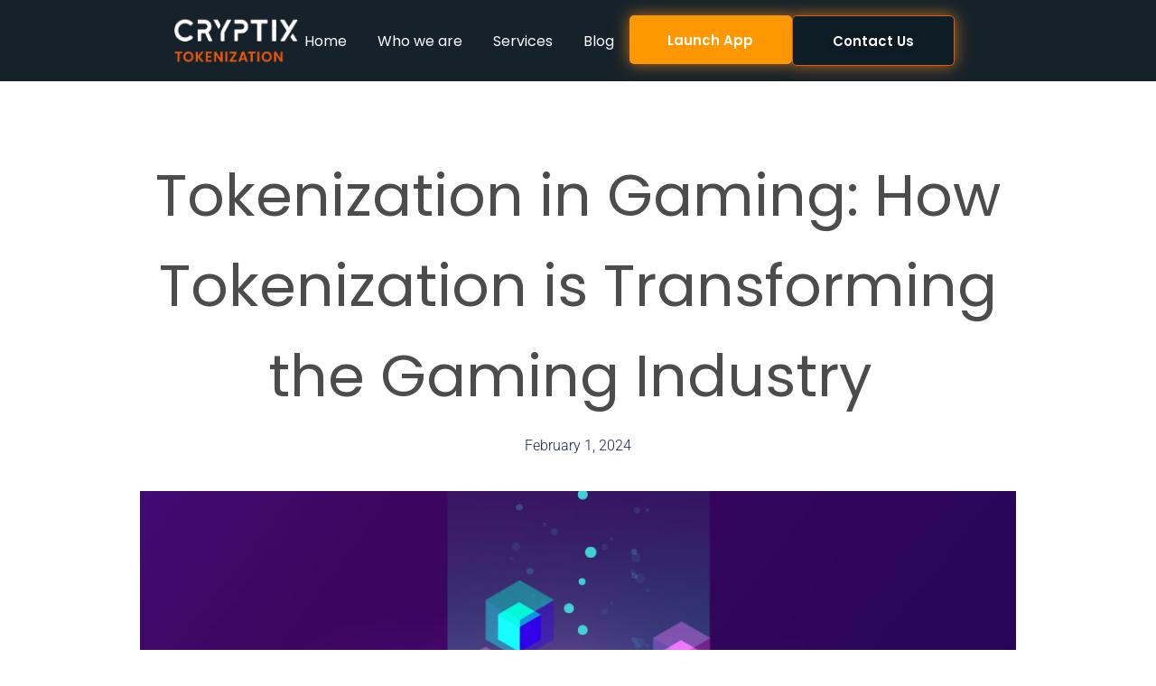

--- FILE ---
content_type: text/html; charset=UTF-8
request_url: https://tokenlaunchpad.eu/2024/02/tokenization-in-gaming/
body_size: 17528
content:
<!doctype html>
<html lang="en-US">
<head>
	<meta charset="UTF-8">
	<meta name="viewport" content="width=device-width, initial-scale=1">
	<link rel="profile" href="https://gmpg.org/xfn/11">
	<meta name='robots' content='index, follow, max-image-preview:large, max-snippet:-1, max-video-preview:-1' />

	<!-- This site is optimized with the Yoast SEO plugin v25.5 - https://yoast.com/wordpress/plugins/seo/ -->
	<title>Tokenization in Gaming: Transforming the Gaming Industry</title>
	<meta name="description" content="Owning, trading and using your favorite in-game items across different games or platforms and more: learn how tokenization in gaming works." />
	<link rel="canonical" href="https://tokenlaunchpad.eu/2024/02/tokenization-in-gaming/" />
	<meta property="og:locale" content="en_US" />
	<meta property="og:type" content="article" />
	<meta property="og:title" content="Tokenization in Gaming: Transforming the Gaming Industry" />
	<meta property="og:description" content="Owning, trading and using your favorite in-game items across different games or platforms and more: learn how tokenization in gaming works." />
	<meta property="og:url" content="https://tokenlaunchpad.eu/2024/02/tokenization-in-gaming/" />
	<meta property="og:site_name" content="Tokenlaunchpad" />
	<meta property="article:published_time" content="2024-02-01T13:26:05+00:00" />
	<meta property="article:modified_time" content="2024-02-01T13:43:55+00:00" />
	<meta property="og:image" content="https://tokenlaunchpad.eu/wp-content/uploads/2024/02/blog-card-gaming.jpg" />
	<meta property="og:image:width" content="1000" />
	<meta property="og:image:height" content="606" />
	<meta property="og:image:type" content="image/jpeg" />
	<meta name="author" content="nsamylin" />
	<meta name="twitter:card" content="summary_large_image" />
	<meta name="twitter:label1" content="Written by" />
	<meta name="twitter:data1" content="nsamylin" />
	<meta name="twitter:label2" content="Est. reading time" />
	<meta name="twitter:data2" content="4 minutes" />
	<script type="application/ld+json" class="yoast-schema-graph">{"@context":"https://schema.org","@graph":[{"@type":"Article","@id":"https://tokenlaunchpad.eu/2024/02/tokenization-in-gaming/#article","isPartOf":{"@id":"https://tokenlaunchpad.eu/2024/02/tokenization-in-gaming/"},"author":{"name":"nsamylin","@id":"https://tokenlaunchpad.eu/#/schema/person/42e720c51aa32a7f385bdc0110d79966"},"headline":"Tokenization in Gaming: How Tokenization is Transforming the Gaming Industry ","datePublished":"2024-02-01T13:26:05+00:00","dateModified":"2024-02-01T13:43:55+00:00","mainEntityOfPage":{"@id":"https://tokenlaunchpad.eu/2024/02/tokenization-in-gaming/"},"wordCount":782,"publisher":{"@id":"https://tokenlaunchpad.eu/#organization"},"image":{"@id":"https://tokenlaunchpad.eu/2024/02/tokenization-in-gaming/#primaryimage"},"thumbnailUrl":"https://tokenlaunchpad.eu/wp-content/uploads/2024/02/blog-card-gaming.jpg","inLanguage":"en-US"},{"@type":"WebPage","@id":"https://tokenlaunchpad.eu/2024/02/tokenization-in-gaming/","url":"https://tokenlaunchpad.eu/2024/02/tokenization-in-gaming/","name":"Tokenization in Gaming: Transforming the Gaming Industry","isPartOf":{"@id":"https://tokenlaunchpad.eu/#website"},"primaryImageOfPage":{"@id":"https://tokenlaunchpad.eu/2024/02/tokenization-in-gaming/#primaryimage"},"image":{"@id":"https://tokenlaunchpad.eu/2024/02/tokenization-in-gaming/#primaryimage"},"thumbnailUrl":"https://tokenlaunchpad.eu/wp-content/uploads/2024/02/blog-card-gaming.jpg","datePublished":"2024-02-01T13:26:05+00:00","dateModified":"2024-02-01T13:43:55+00:00","description":"Owning, trading and using your favorite in-game items across different games or platforms and more: learn how tokenization in gaming works.","breadcrumb":{"@id":"https://tokenlaunchpad.eu/2024/02/tokenization-in-gaming/#breadcrumb"},"inLanguage":"en-US","potentialAction":[{"@type":"ReadAction","target":["https://tokenlaunchpad.eu/2024/02/tokenization-in-gaming/"]}]},{"@type":"ImageObject","inLanguage":"en-US","@id":"https://tokenlaunchpad.eu/2024/02/tokenization-in-gaming/#primaryimage","url":"https://tokenlaunchpad.eu/wp-content/uploads/2024/02/blog-card-gaming.jpg","contentUrl":"https://tokenlaunchpad.eu/wp-content/uploads/2024/02/blog-card-gaming.jpg","width":1000,"height":606,"caption":"tokenization in gaming"},{"@type":"BreadcrumbList","@id":"https://tokenlaunchpad.eu/2024/02/tokenization-in-gaming/#breadcrumb","itemListElement":[{"@type":"ListItem","position":1,"name":"Home","item":"https://tokenlaunchpad.eu/"},{"@type":"ListItem","position":2,"name":"Tokenization in Gaming: How Tokenization is Transforming the Gaming Industry "}]},{"@type":"WebSite","@id":"https://tokenlaunchpad.eu/#website","url":"https://tokenlaunchpad.eu/","name":"Tokenlaunchpad","description":"360° Tokenization Solution","publisher":{"@id":"https://tokenlaunchpad.eu/#organization"},"alternateName":"Cryptix Tokenization","potentialAction":[{"@type":"SearchAction","target":{"@type":"EntryPoint","urlTemplate":"https://tokenlaunchpad.eu/?s={search_term_string}"},"query-input":{"@type":"PropertyValueSpecification","valueRequired":true,"valueName":"search_term_string"}}],"inLanguage":"en-US"},{"@type":"Organization","@id":"https://tokenlaunchpad.eu/#organization","name":"Cryptix AG","url":"https://tokenlaunchpad.eu/","logo":{"@type":"ImageObject","inLanguage":"en-US","@id":"https://tokenlaunchpad.eu/#/schema/logo/image/","url":"https://tokenlaunchpad.eu/wp-content/uploads/2023/09/Token-C.svg","contentUrl":"https://tokenlaunchpad.eu/wp-content/uploads/2023/09/Token-C.svg","width":89,"height":103,"caption":"Cryptix AG"},"image":{"@id":"https://tokenlaunchpad.eu/#/schema/logo/image/"}},{"@type":"Person","@id":"https://tokenlaunchpad.eu/#/schema/person/42e720c51aa32a7f385bdc0110d79966","name":"nsamylin","image":{"@type":"ImageObject","inLanguage":"en-US","@id":"https://tokenlaunchpad.eu/#/schema/person/image/","url":"https://secure.gravatar.com/avatar/b911080f1a96fcd1c597f1c42ed245c4b438ab15ad05ad8a76443e7b771ff17d?s=96&r=g","contentUrl":"https://secure.gravatar.com/avatar/b911080f1a96fcd1c597f1c42ed245c4b438ab15ad05ad8a76443e7b771ff17d?s=96&r=g","caption":"nsamylin"},"url":"https://tokenlaunchpad.eu/author/nsamylin/"}]}</script>
	<!-- / Yoast SEO plugin. -->


<link rel='dns-prefetch' href='//wal.a31.at' />
<link rel="alternate" type="application/rss+xml" title="Tokenlaunchpad &raquo; Feed" href="https://tokenlaunchpad.eu/feed/" />
<link rel="alternate" title="oEmbed (JSON)" type="application/json+oembed" href="https://tokenlaunchpad.eu/wp-json/oembed/1.0/embed?url=https%3A%2F%2Ftokenlaunchpad.eu%2F2024%2F02%2Ftokenization-in-gaming%2F" />
<link rel="alternate" title="oEmbed (XML)" type="text/xml+oembed" href="https://tokenlaunchpad.eu/wp-json/oembed/1.0/embed?url=https%3A%2F%2Ftokenlaunchpad.eu%2F2024%2F02%2Ftokenization-in-gaming%2F&#038;format=xml" />
<style id='wp-img-auto-sizes-contain-inline-css'>
img:is([sizes=auto i],[sizes^="auto," i]){contain-intrinsic-size:3000px 1500px}
/*# sourceURL=wp-img-auto-sizes-contain-inline-css */
</style>
<style id='wp-emoji-styles-inline-css'>

	img.wp-smiley, img.emoji {
		display: inline !important;
		border: none !important;
		box-shadow: none !important;
		height: 1em !important;
		width: 1em !important;
		margin: 0 0.07em !important;
		vertical-align: -0.1em !important;
		background: none !important;
		padding: 0 !important;
	}
/*# sourceURL=wp-emoji-styles-inline-css */
</style>
<link rel='stylesheet' id='wp-block-library-css' href='https://tokenlaunchpad.eu/wp-includes/css/dist/block-library/style.min.css?ver=3f561b963b83528a5dc7378f37399b39' media='all' />
<style id='wp-block-heading-inline-css'>
h1:where(.wp-block-heading).has-background,h2:where(.wp-block-heading).has-background,h3:where(.wp-block-heading).has-background,h4:where(.wp-block-heading).has-background,h5:where(.wp-block-heading).has-background,h6:where(.wp-block-heading).has-background{padding:1.25em 2.375em}h1.has-text-align-left[style*=writing-mode]:where([style*=vertical-lr]),h1.has-text-align-right[style*=writing-mode]:where([style*=vertical-rl]),h2.has-text-align-left[style*=writing-mode]:where([style*=vertical-lr]),h2.has-text-align-right[style*=writing-mode]:where([style*=vertical-rl]),h3.has-text-align-left[style*=writing-mode]:where([style*=vertical-lr]),h3.has-text-align-right[style*=writing-mode]:where([style*=vertical-rl]),h4.has-text-align-left[style*=writing-mode]:where([style*=vertical-lr]),h4.has-text-align-right[style*=writing-mode]:where([style*=vertical-rl]),h5.has-text-align-left[style*=writing-mode]:where([style*=vertical-lr]),h5.has-text-align-right[style*=writing-mode]:where([style*=vertical-rl]),h6.has-text-align-left[style*=writing-mode]:where([style*=vertical-lr]),h6.has-text-align-right[style*=writing-mode]:where([style*=vertical-rl]){rotate:180deg}
/*# sourceURL=https://tokenlaunchpad.eu/wp-includes/blocks/heading/style.min.css */
</style>
<style id='wp-block-list-inline-css'>
ol,ul{box-sizing:border-box}:root :where(.wp-block-list.has-background){padding:1.25em 2.375em}
/*# sourceURL=https://tokenlaunchpad.eu/wp-includes/blocks/list/style.min.css */
</style>
<style id='wp-block-paragraph-inline-css'>
.is-small-text{font-size:.875em}.is-regular-text{font-size:1em}.is-large-text{font-size:2.25em}.is-larger-text{font-size:3em}.has-drop-cap:not(:focus):first-letter{float:left;font-size:8.4em;font-style:normal;font-weight:100;line-height:.68;margin:.05em .1em 0 0;text-transform:uppercase}body.rtl .has-drop-cap:not(:focus):first-letter{float:none;margin-left:.1em}p.has-drop-cap.has-background{overflow:hidden}:root :where(p.has-background){padding:1.25em 2.375em}:where(p.has-text-color:not(.has-link-color)) a{color:inherit}p.has-text-align-left[style*="writing-mode:vertical-lr"],p.has-text-align-right[style*="writing-mode:vertical-rl"]{rotate:180deg}
/*# sourceURL=https://tokenlaunchpad.eu/wp-includes/blocks/paragraph/style.min.css */
</style>
<style id='global-styles-inline-css'>
:root{--wp--preset--aspect-ratio--square: 1;--wp--preset--aspect-ratio--4-3: 4/3;--wp--preset--aspect-ratio--3-4: 3/4;--wp--preset--aspect-ratio--3-2: 3/2;--wp--preset--aspect-ratio--2-3: 2/3;--wp--preset--aspect-ratio--16-9: 16/9;--wp--preset--aspect-ratio--9-16: 9/16;--wp--preset--color--black: #000000;--wp--preset--color--cyan-bluish-gray: #abb8c3;--wp--preset--color--white: #ffffff;--wp--preset--color--pale-pink: #f78da7;--wp--preset--color--vivid-red: #cf2e2e;--wp--preset--color--luminous-vivid-orange: #ff6900;--wp--preset--color--luminous-vivid-amber: #fcb900;--wp--preset--color--light-green-cyan: #7bdcb5;--wp--preset--color--vivid-green-cyan: #00d084;--wp--preset--color--pale-cyan-blue: #8ed1fc;--wp--preset--color--vivid-cyan-blue: #0693e3;--wp--preset--color--vivid-purple: #9b51e0;--wp--preset--gradient--vivid-cyan-blue-to-vivid-purple: linear-gradient(135deg,rgb(6,147,227) 0%,rgb(155,81,224) 100%);--wp--preset--gradient--light-green-cyan-to-vivid-green-cyan: linear-gradient(135deg,rgb(122,220,180) 0%,rgb(0,208,130) 100%);--wp--preset--gradient--luminous-vivid-amber-to-luminous-vivid-orange: linear-gradient(135deg,rgb(252,185,0) 0%,rgb(255,105,0) 100%);--wp--preset--gradient--luminous-vivid-orange-to-vivid-red: linear-gradient(135deg,rgb(255,105,0) 0%,rgb(207,46,46) 100%);--wp--preset--gradient--very-light-gray-to-cyan-bluish-gray: linear-gradient(135deg,rgb(238,238,238) 0%,rgb(169,184,195) 100%);--wp--preset--gradient--cool-to-warm-spectrum: linear-gradient(135deg,rgb(74,234,220) 0%,rgb(151,120,209) 20%,rgb(207,42,186) 40%,rgb(238,44,130) 60%,rgb(251,105,98) 80%,rgb(254,248,76) 100%);--wp--preset--gradient--blush-light-purple: linear-gradient(135deg,rgb(255,206,236) 0%,rgb(152,150,240) 100%);--wp--preset--gradient--blush-bordeaux: linear-gradient(135deg,rgb(254,205,165) 0%,rgb(254,45,45) 50%,rgb(107,0,62) 100%);--wp--preset--gradient--luminous-dusk: linear-gradient(135deg,rgb(255,203,112) 0%,rgb(199,81,192) 50%,rgb(65,88,208) 100%);--wp--preset--gradient--pale-ocean: linear-gradient(135deg,rgb(255,245,203) 0%,rgb(182,227,212) 50%,rgb(51,167,181) 100%);--wp--preset--gradient--electric-grass: linear-gradient(135deg,rgb(202,248,128) 0%,rgb(113,206,126) 100%);--wp--preset--gradient--midnight: linear-gradient(135deg,rgb(2,3,129) 0%,rgb(40,116,252) 100%);--wp--preset--font-size--small: 13px;--wp--preset--font-size--medium: 20px;--wp--preset--font-size--large: 36px;--wp--preset--font-size--x-large: 42px;--wp--preset--spacing--20: 0.44rem;--wp--preset--spacing--30: 0.67rem;--wp--preset--spacing--40: 1rem;--wp--preset--spacing--50: 1.5rem;--wp--preset--spacing--60: 2.25rem;--wp--preset--spacing--70: 3.38rem;--wp--preset--spacing--80: 5.06rem;--wp--preset--shadow--natural: 6px 6px 9px rgba(0, 0, 0, 0.2);--wp--preset--shadow--deep: 12px 12px 50px rgba(0, 0, 0, 0.4);--wp--preset--shadow--sharp: 6px 6px 0px rgba(0, 0, 0, 0.2);--wp--preset--shadow--outlined: 6px 6px 0px -3px rgb(255, 255, 255), 6px 6px rgb(0, 0, 0);--wp--preset--shadow--crisp: 6px 6px 0px rgb(0, 0, 0);}:root { --wp--style--global--content-size: 800px;--wp--style--global--wide-size: 1200px; }:where(body) { margin: 0; }.wp-site-blocks > .alignleft { float: left; margin-right: 2em; }.wp-site-blocks > .alignright { float: right; margin-left: 2em; }.wp-site-blocks > .aligncenter { justify-content: center; margin-left: auto; margin-right: auto; }:where(.wp-site-blocks) > * { margin-block-start: 24px; margin-block-end: 0; }:where(.wp-site-blocks) > :first-child { margin-block-start: 0; }:where(.wp-site-blocks) > :last-child { margin-block-end: 0; }:root { --wp--style--block-gap: 24px; }:root :where(.is-layout-flow) > :first-child{margin-block-start: 0;}:root :where(.is-layout-flow) > :last-child{margin-block-end: 0;}:root :where(.is-layout-flow) > *{margin-block-start: 24px;margin-block-end: 0;}:root :where(.is-layout-constrained) > :first-child{margin-block-start: 0;}:root :where(.is-layout-constrained) > :last-child{margin-block-end: 0;}:root :where(.is-layout-constrained) > *{margin-block-start: 24px;margin-block-end: 0;}:root :where(.is-layout-flex){gap: 24px;}:root :where(.is-layout-grid){gap: 24px;}.is-layout-flow > .alignleft{float: left;margin-inline-start: 0;margin-inline-end: 2em;}.is-layout-flow > .alignright{float: right;margin-inline-start: 2em;margin-inline-end: 0;}.is-layout-flow > .aligncenter{margin-left: auto !important;margin-right: auto !important;}.is-layout-constrained > .alignleft{float: left;margin-inline-start: 0;margin-inline-end: 2em;}.is-layout-constrained > .alignright{float: right;margin-inline-start: 2em;margin-inline-end: 0;}.is-layout-constrained > .aligncenter{margin-left: auto !important;margin-right: auto !important;}.is-layout-constrained > :where(:not(.alignleft):not(.alignright):not(.alignfull)){max-width: var(--wp--style--global--content-size);margin-left: auto !important;margin-right: auto !important;}.is-layout-constrained > .alignwide{max-width: var(--wp--style--global--wide-size);}body .is-layout-flex{display: flex;}.is-layout-flex{flex-wrap: wrap;align-items: center;}.is-layout-flex > :is(*, div){margin: 0;}body .is-layout-grid{display: grid;}.is-layout-grid > :is(*, div){margin: 0;}body{padding-top: 0px;padding-right: 0px;padding-bottom: 0px;padding-left: 0px;}a:where(:not(.wp-element-button)){text-decoration: underline;}:root :where(.wp-element-button, .wp-block-button__link){background-color: #32373c;border-width: 0;color: #fff;font-family: inherit;font-size: inherit;font-style: inherit;font-weight: inherit;letter-spacing: inherit;line-height: inherit;padding-top: calc(0.667em + 2px);padding-right: calc(1.333em + 2px);padding-bottom: calc(0.667em + 2px);padding-left: calc(1.333em + 2px);text-decoration: none;text-transform: inherit;}.has-black-color{color: var(--wp--preset--color--black) !important;}.has-cyan-bluish-gray-color{color: var(--wp--preset--color--cyan-bluish-gray) !important;}.has-white-color{color: var(--wp--preset--color--white) !important;}.has-pale-pink-color{color: var(--wp--preset--color--pale-pink) !important;}.has-vivid-red-color{color: var(--wp--preset--color--vivid-red) !important;}.has-luminous-vivid-orange-color{color: var(--wp--preset--color--luminous-vivid-orange) !important;}.has-luminous-vivid-amber-color{color: var(--wp--preset--color--luminous-vivid-amber) !important;}.has-light-green-cyan-color{color: var(--wp--preset--color--light-green-cyan) !important;}.has-vivid-green-cyan-color{color: var(--wp--preset--color--vivid-green-cyan) !important;}.has-pale-cyan-blue-color{color: var(--wp--preset--color--pale-cyan-blue) !important;}.has-vivid-cyan-blue-color{color: var(--wp--preset--color--vivid-cyan-blue) !important;}.has-vivid-purple-color{color: var(--wp--preset--color--vivid-purple) !important;}.has-black-background-color{background-color: var(--wp--preset--color--black) !important;}.has-cyan-bluish-gray-background-color{background-color: var(--wp--preset--color--cyan-bluish-gray) !important;}.has-white-background-color{background-color: var(--wp--preset--color--white) !important;}.has-pale-pink-background-color{background-color: var(--wp--preset--color--pale-pink) !important;}.has-vivid-red-background-color{background-color: var(--wp--preset--color--vivid-red) !important;}.has-luminous-vivid-orange-background-color{background-color: var(--wp--preset--color--luminous-vivid-orange) !important;}.has-luminous-vivid-amber-background-color{background-color: var(--wp--preset--color--luminous-vivid-amber) !important;}.has-light-green-cyan-background-color{background-color: var(--wp--preset--color--light-green-cyan) !important;}.has-vivid-green-cyan-background-color{background-color: var(--wp--preset--color--vivid-green-cyan) !important;}.has-pale-cyan-blue-background-color{background-color: var(--wp--preset--color--pale-cyan-blue) !important;}.has-vivid-cyan-blue-background-color{background-color: var(--wp--preset--color--vivid-cyan-blue) !important;}.has-vivid-purple-background-color{background-color: var(--wp--preset--color--vivid-purple) !important;}.has-black-border-color{border-color: var(--wp--preset--color--black) !important;}.has-cyan-bluish-gray-border-color{border-color: var(--wp--preset--color--cyan-bluish-gray) !important;}.has-white-border-color{border-color: var(--wp--preset--color--white) !important;}.has-pale-pink-border-color{border-color: var(--wp--preset--color--pale-pink) !important;}.has-vivid-red-border-color{border-color: var(--wp--preset--color--vivid-red) !important;}.has-luminous-vivid-orange-border-color{border-color: var(--wp--preset--color--luminous-vivid-orange) !important;}.has-luminous-vivid-amber-border-color{border-color: var(--wp--preset--color--luminous-vivid-amber) !important;}.has-light-green-cyan-border-color{border-color: var(--wp--preset--color--light-green-cyan) !important;}.has-vivid-green-cyan-border-color{border-color: var(--wp--preset--color--vivid-green-cyan) !important;}.has-pale-cyan-blue-border-color{border-color: var(--wp--preset--color--pale-cyan-blue) !important;}.has-vivid-cyan-blue-border-color{border-color: var(--wp--preset--color--vivid-cyan-blue) !important;}.has-vivid-purple-border-color{border-color: var(--wp--preset--color--vivid-purple) !important;}.has-vivid-cyan-blue-to-vivid-purple-gradient-background{background: var(--wp--preset--gradient--vivid-cyan-blue-to-vivid-purple) !important;}.has-light-green-cyan-to-vivid-green-cyan-gradient-background{background: var(--wp--preset--gradient--light-green-cyan-to-vivid-green-cyan) !important;}.has-luminous-vivid-amber-to-luminous-vivid-orange-gradient-background{background: var(--wp--preset--gradient--luminous-vivid-amber-to-luminous-vivid-orange) !important;}.has-luminous-vivid-orange-to-vivid-red-gradient-background{background: var(--wp--preset--gradient--luminous-vivid-orange-to-vivid-red) !important;}.has-very-light-gray-to-cyan-bluish-gray-gradient-background{background: var(--wp--preset--gradient--very-light-gray-to-cyan-bluish-gray) !important;}.has-cool-to-warm-spectrum-gradient-background{background: var(--wp--preset--gradient--cool-to-warm-spectrum) !important;}.has-blush-light-purple-gradient-background{background: var(--wp--preset--gradient--blush-light-purple) !important;}.has-blush-bordeaux-gradient-background{background: var(--wp--preset--gradient--blush-bordeaux) !important;}.has-luminous-dusk-gradient-background{background: var(--wp--preset--gradient--luminous-dusk) !important;}.has-pale-ocean-gradient-background{background: var(--wp--preset--gradient--pale-ocean) !important;}.has-electric-grass-gradient-background{background: var(--wp--preset--gradient--electric-grass) !important;}.has-midnight-gradient-background{background: var(--wp--preset--gradient--midnight) !important;}.has-small-font-size{font-size: var(--wp--preset--font-size--small) !important;}.has-medium-font-size{font-size: var(--wp--preset--font-size--medium) !important;}.has-large-font-size{font-size: var(--wp--preset--font-size--large) !important;}.has-x-large-font-size{font-size: var(--wp--preset--font-size--x-large) !important;}
/*# sourceURL=global-styles-inline-css */
</style>

<link rel='stylesheet' id='hello-elementor-css' href='https://tokenlaunchpad.eu/wp-content/themes/hello-elementor/assets/css/reset.css?ver=3.4.4' media='all' />
<link rel='stylesheet' id='hello-elementor-theme-style-css' href='https://tokenlaunchpad.eu/wp-content/themes/hello-elementor/assets/css/theme.css?ver=3.4.4' media='all' />
<link rel='stylesheet' id='hello-elementor-header-footer-css' href='https://tokenlaunchpad.eu/wp-content/themes/hello-elementor/assets/css/header-footer.css?ver=3.4.4' media='all' />
<link rel='stylesheet' id='elementor-frontend-css' href='https://tokenlaunchpad.eu/wp-content/plugins/elementor/assets/css/frontend.min.css?ver=3.30.3' media='all' />
<link rel='stylesheet' id='elementor-post-10-css' href='https://tokenlaunchpad.eu/wp-content/uploads/elementor/css/post-10.css?ver=1753362887' media='all' />
<link rel='stylesheet' id='widget-image-css' href='https://tokenlaunchpad.eu/wp-content/plugins/elementor/assets/css/widget-image.min.css?ver=3.30.3' media='all' />
<link rel='stylesheet' id='widget-nav-menu-css' href='https://tokenlaunchpad.eu/wp-content/plugins/elementor-pro/assets/css/widget-nav-menu.min.css?ver=3.30.1' media='all' />
<link rel='stylesheet' id='e-animation-grow-css' href='https://tokenlaunchpad.eu/wp-content/plugins/elementor/assets/lib/animations/styles/e-animation-grow.min.css?ver=3.30.3' media='all' />
<link rel='stylesheet' id='e-sticky-css' href='https://tokenlaunchpad.eu/wp-content/plugins/elementor-pro/assets/css/modules/sticky.min.css?ver=3.30.1' media='all' />
<link rel='stylesheet' id='widget-heading-css' href='https://tokenlaunchpad.eu/wp-content/plugins/elementor/assets/css/widget-heading.min.css?ver=3.30.3' media='all' />
<link rel='stylesheet' id='widget-divider-css' href='https://tokenlaunchpad.eu/wp-content/plugins/elementor/assets/css/widget-divider.min.css?ver=3.30.3' media='all' />
<link rel='stylesheet' id='widget-social-icons-css' href='https://tokenlaunchpad.eu/wp-content/plugins/elementor/assets/css/widget-social-icons.min.css?ver=3.30.3' media='all' />
<link rel='stylesheet' id='e-apple-webkit-css' href='https://tokenlaunchpad.eu/wp-content/plugins/elementor/assets/css/conditionals/apple-webkit.min.css?ver=3.30.3' media='all' />
<link rel='stylesheet' id='widget-post-info-css' href='https://tokenlaunchpad.eu/wp-content/plugins/elementor-pro/assets/css/widget-post-info.min.css?ver=3.30.1' media='all' />
<link rel='stylesheet' id='widget-icon-list-css' href='https://tokenlaunchpad.eu/wp-content/plugins/elementor/assets/css/widget-icon-list.min.css?ver=3.30.3' media='all' />
<link rel='stylesheet' id='elementor-icons-shared-0-css' href='https://tokenlaunchpad.eu/wp-content/plugins/elementor/assets/lib/font-awesome/css/fontawesome.min.css?ver=5.15.3' media='all' />
<link rel='stylesheet' id='elementor-icons-fa-regular-css' href='https://tokenlaunchpad.eu/wp-content/plugins/elementor/assets/lib/font-awesome/css/regular.min.css?ver=5.15.3' media='all' />
<link rel='stylesheet' id='elementor-icons-fa-solid-css' href='https://tokenlaunchpad.eu/wp-content/plugins/elementor/assets/lib/font-awesome/css/solid.min.css?ver=5.15.3' media='all' />
<link rel='stylesheet' id='widget-post-navigation-css' href='https://tokenlaunchpad.eu/wp-content/plugins/elementor-pro/assets/css/widget-post-navigation.min.css?ver=3.30.1' media='all' />
<link rel='stylesheet' id='widget-share-buttons-css' href='https://tokenlaunchpad.eu/wp-content/plugins/elementor-pro/assets/css/widget-share-buttons.min.css?ver=3.30.1' media='all' />
<link rel='stylesheet' id='elementor-icons-fa-brands-css' href='https://tokenlaunchpad.eu/wp-content/plugins/elementor/assets/lib/font-awesome/css/brands.min.css?ver=5.15.3' media='all' />
<link rel='stylesheet' id='widget-posts-css' href='https://tokenlaunchpad.eu/wp-content/plugins/elementor-pro/assets/css/widget-posts.min.css?ver=3.30.1' media='all' />
<link rel='stylesheet' id='e-popup-css' href='https://tokenlaunchpad.eu/wp-content/plugins/elementor-pro/assets/css/conditionals/popup.min.css?ver=3.30.1' media='all' />
<link rel='stylesheet' id='elementor-icons-css' href='https://tokenlaunchpad.eu/wp-content/plugins/elementor/assets/lib/eicons/css/elementor-icons.min.css?ver=5.43.0' media='all' />
<link rel='stylesheet' id='elementor-post-48-css' href='https://tokenlaunchpad.eu/wp-content/uploads/elementor/css/post-48.css?ver=1753362587' media='all' />
<link rel='stylesheet' id='elementor-post-287-css' href='https://tokenlaunchpad.eu/wp-content/uploads/elementor/css/post-287.css?ver=1753362587' media='all' />
<link rel='stylesheet' id='elementor-post-583-css' href='https://tokenlaunchpad.eu/wp-content/uploads/elementor/css/post-583.css?ver=1753363975' media='all' />
<link rel='stylesheet' id='elementor-post-2556-css' href='https://tokenlaunchpad.eu/wp-content/uploads/elementor/css/post-2556.css?ver=1753362587' media='all' />
<link rel='stylesheet' id='wp_mailjet_form_builder_widget-widget-front-styles-css' href='https://tokenlaunchpad.eu/wp-content/plugins/mailjet-for-wordpress/src/widgetformbuilder/css/front-widget.css?ver=6.1.5' media='all' />
<link rel='stylesheet' id='elementor-gf-local-poppins-css' href='//tokenlaunchpad.eu/wp-content/uploads/omgf/elementor-gf-local-poppins/elementor-gf-local-poppins.css?ver=1698706106' media='all' />
<link rel='stylesheet' id='elementor-gf-local-roboto-css' href='//tokenlaunchpad.eu/wp-content/uploads/omgf/elementor-gf-local-roboto/elementor-gf-local-roboto.css?ver=1698706106' media='all' />
<script defer data-domain='tokenlaunchpad.eu' data-api='https://wal.a31.at/api/event' data-cfasync='false' src="https://wal.a31.at/js/plausible.outbound-links.tagged-events.js?ver=2.3.1" id="plausible-analytics-js"></script>
<script id="plausible-analytics-js-after">
window.plausible = window.plausible || function() { (window.plausible.q = window.plausible.q || []).push(arguments) }
//# sourceURL=plausible-analytics-js-after
</script>
<script src="https://tokenlaunchpad.eu/wp-includes/js/jquery/jquery.min.js?ver=3.7.1" id="jquery-core-js"></script>
<script src="https://tokenlaunchpad.eu/wp-includes/js/jquery/jquery-migrate.min.js?ver=3.4.1" id="jquery-migrate-js"></script>
<link rel="https://api.w.org/" href="https://tokenlaunchpad.eu/wp-json/" /><link rel="alternate" title="JSON" type="application/json" href="https://tokenlaunchpad.eu/wp-json/wp/v2/posts/2424" /><link rel="EditURI" type="application/rsd+xml" title="RSD" href="https://tokenlaunchpad.eu/xmlrpc.php?rsd" />

<link rel='shortlink' href='https://tokenlaunchpad.eu/?p=2424' />
<meta name='plausible-analytics-version' content='2.3.1' />
<meta name="generator" content="Elementor 3.30.3; features: additional_custom_breakpoints; settings: css_print_method-external, google_font-enabled, font_display-swap">
<style>
button.sc-cwHptR.ksRgLH {
    background: #EA570D;
    background: linear-gradient(to left, #EA570D 0%, #FF9900 100%)!important;
}
</style>
			<style>
				.e-con.e-parent:nth-of-type(n+4):not(.e-lazyloaded):not(.e-no-lazyload),
				.e-con.e-parent:nth-of-type(n+4):not(.e-lazyloaded):not(.e-no-lazyload) * {
					background-image: none !important;
				}
				@media screen and (max-height: 1024px) {
					.e-con.e-parent:nth-of-type(n+3):not(.e-lazyloaded):not(.e-no-lazyload),
					.e-con.e-parent:nth-of-type(n+3):not(.e-lazyloaded):not(.e-no-lazyload) * {
						background-image: none !important;
					}
				}
				@media screen and (max-height: 640px) {
					.e-con.e-parent:nth-of-type(n+2):not(.e-lazyloaded):not(.e-no-lazyload),
					.e-con.e-parent:nth-of-type(n+2):not(.e-lazyloaded):not(.e-no-lazyload) * {
						background-image: none !important;
					}
				}
			</style>
			<link rel="icon" href="https://tokenlaunchpad.eu/wp-content/uploads/2023/09/crx-tok-fav.svg" sizes="32x32" />
<link rel="icon" href="https://tokenlaunchpad.eu/wp-content/uploads/2023/09/crx-tok-fav.svg" sizes="192x192" />
<link rel="apple-touch-icon" href="https://tokenlaunchpad.eu/wp-content/uploads/2023/09/crx-tok-fav.svg" />
<meta name="msapplication-TileImage" content="https://tokenlaunchpad.eu/wp-content/uploads/2023/09/crx-tok-fav.svg" />
</head>
<body class="wp-singular post-template-default single single-post postid-2424 single-format-standard wp-custom-logo wp-embed-responsive wp-theme-hello-elementor hello-elementor-default elementor-default elementor-kit-10 elementor-page-583">


<a class="skip-link screen-reader-text" href="#content">Skip to content</a>

		<div data-elementor-type="header" data-elementor-id="48" class="elementor elementor-48 elementor-location-header" data-elementor-post-type="elementor_library">
			<div class="elementor-element elementor-element-3c8613d e-flex e-con-boxed e-con e-parent" data-id="3c8613d" data-element_type="container" data-settings="{&quot;background_background&quot;:&quot;classic&quot;,&quot;sticky&quot;:&quot;top&quot;,&quot;sticky_on&quot;:[&quot;desktop&quot;,&quot;tablet&quot;,&quot;mobile&quot;],&quot;sticky_offset&quot;:0,&quot;sticky_effects_offset&quot;:0,&quot;sticky_anchor_link_offset&quot;:0}">
					<div class="e-con-inner">
				<div class="elementor-element elementor-element-b161a81 elementor-widget elementor-widget-image" data-id="b161a81" data-element_type="widget" data-widget_type="image.default">
				<div class="elementor-widget-container">
																<a href="https://tokenlaunchpad.eu">
							<img fetchpriority="high" width="598" height="231" src="https://tokenlaunchpad.eu/wp-content/uploads/2023/09/crx-token-white.png" class="attachment-full size-full wp-image-893" alt="Cryptix Tokenization Tokenlaunchpad" srcset="https://tokenlaunchpad.eu/wp-content/uploads/2023/09/crx-token-white.png 598w, https://tokenlaunchpad.eu/wp-content/uploads/2023/09/crx-token-white-300x116.png 300w" sizes="(max-width: 598px) 100vw, 598px" />								</a>
															</div>
				</div>
				<div class="elementor-element elementor-element-f692cba elementor-nav-menu__align-center elementor-nav-menu--stretch elementor-widget-mobile__width-initial elementor-nav-menu--dropdown-tablet elementor-nav-menu__text-align-aside elementor-nav-menu--toggle elementor-nav-menu--burger elementor-widget elementor-widget-nav-menu" data-id="f692cba" data-element_type="widget" id="header-menu" data-settings="{&quot;full_width&quot;:&quot;stretch&quot;,&quot;layout&quot;:&quot;horizontal&quot;,&quot;submenu_icon&quot;:{&quot;value&quot;:&quot;&lt;i class=\&quot;fas fa-caret-down\&quot;&gt;&lt;\/i&gt;&quot;,&quot;library&quot;:&quot;fa-solid&quot;},&quot;toggle&quot;:&quot;burger&quot;}" data-widget_type="nav-menu.default">
				<div class="elementor-widget-container">
								<nav aria-label="Menu" class="elementor-nav-menu--main elementor-nav-menu__container elementor-nav-menu--layout-horizontal e--pointer-underline e--animation-fade">
				<ul id="menu-1-f692cba" class="elementor-nav-menu"><li class="menu-item menu-item-type-post_type menu-item-object-page menu-item-home menu-item-2988"><a href="https://tokenlaunchpad.eu/" class="elementor-item">Home</a></li>
<li class="menu-item menu-item-type-post_type menu-item-object-page menu-item-1010"><a href="https://tokenlaunchpad.eu/about/" class="elementor-item">Who we are</a></li>
<li class="menu-item menu-item-type-post_type menu-item-object-page menu-item-751"><a href="https://tokenlaunchpad.eu/services/" class="elementor-item">Services</a></li>
<li class="menu-item menu-item-type-post_type menu-item-object-page menu-item-1627"><a href="https://tokenlaunchpad.eu/blog/" class="elementor-item">Blog</a></li>
<li class="menu-item menu-item-type-custom menu-item-object-custom menu-item-2800"><a href="#launch-app-popup" class="elementor-item elementor-item-anchor">Launch App</a></li>
<li class="menu-item menu-item-type-post_type menu-item-object-page menu-item-2801"><a href="https://tokenlaunchpad.eu/contact/" class="elementor-item">Contact</a></li>
</ul>			</nav>
					<div class="elementor-menu-toggle" role="button" tabindex="0" aria-label="Menu Toggle" aria-expanded="false">
			<i aria-hidden="true" role="presentation" class="elementor-menu-toggle__icon--open eicon-menu-bar"></i><i aria-hidden="true" role="presentation" class="elementor-menu-toggle__icon--close eicon-close"></i>		</div>
					<nav class="elementor-nav-menu--dropdown elementor-nav-menu__container" aria-hidden="true">
				<ul id="menu-2-f692cba" class="elementor-nav-menu"><li class="menu-item menu-item-type-post_type menu-item-object-page menu-item-home menu-item-2988"><a href="https://tokenlaunchpad.eu/" class="elementor-item" tabindex="-1">Home</a></li>
<li class="menu-item menu-item-type-post_type menu-item-object-page menu-item-1010"><a href="https://tokenlaunchpad.eu/about/" class="elementor-item" tabindex="-1">Who we are</a></li>
<li class="menu-item menu-item-type-post_type menu-item-object-page menu-item-751"><a href="https://tokenlaunchpad.eu/services/" class="elementor-item" tabindex="-1">Services</a></li>
<li class="menu-item menu-item-type-post_type menu-item-object-page menu-item-1627"><a href="https://tokenlaunchpad.eu/blog/" class="elementor-item" tabindex="-1">Blog</a></li>
<li class="menu-item menu-item-type-custom menu-item-object-custom menu-item-2800"><a href="#launch-app-popup" class="elementor-item elementor-item-anchor" tabindex="-1">Launch App</a></li>
<li class="menu-item menu-item-type-post_type menu-item-object-page menu-item-2801"><a href="https://tokenlaunchpad.eu/contact/" class="elementor-item" tabindex="-1">Contact</a></li>
</ul>			</nav>
						</div>
				</div>
		<div class="elementor-element elementor-element-9d10f70 e-con-full elementor-hidden-mobile e-flex e-con e-child" data-id="9d10f70" data-element_type="container">
				<div class="elementor-element elementor-element-55b36c4 elementor-widget__width-initial elementor-align-justify elementor-widget elementor-widget-button" data-id="55b36c4" data-element_type="widget" data-widget_type="button.default">
				<div class="elementor-widget-container">
									<div class="elementor-button-wrapper">
					<a class="elementor-button elementor-button-link elementor-size-sm elementor-animation-grow" href="#elementor-action%3Aaction%3Dpopup%3Aopen%26settings%3DeyJpZCI6IjI1NTYiLCJ0b2dnbGUiOmZhbHNlfQ%3D%3D">
						<span class="elementor-button-content-wrapper">
									<span class="elementor-button-text">Launch App</span>
					</span>
					</a>
				</div>
								</div>
				</div>
				<div class="elementor-element elementor-element-bda8146 elementor-align-justify elementor-widget__width-initial elementor-widget elementor-widget-button" data-id="bda8146" data-element_type="widget" data-widget_type="button.default">
				<div class="elementor-widget-container">
									<div class="elementor-button-wrapper">
					<a class="elementor-button elementor-button-link elementor-size-sm elementor-animation-grow" href="https://tokenlaunchpad.eu/contact/">
						<span class="elementor-button-content-wrapper">
									<span class="elementor-button-text">Contact Us</span>
					</span>
					</a>
				</div>
								</div>
				</div>
				</div>
					</div>
				</div>
				</div>
				<div data-elementor-type="single-post" data-elementor-id="583" class="elementor elementor-583 elementor-location-single post-2424 post type-post status-publish format-standard has-post-thumbnail hentry category-uncategorized" data-elementor-post-type="elementor_library">
			<div class="elementor-element elementor-element-70851b90 e-flex e-con-boxed e-con e-parent" data-id="70851b90" data-element_type="container">
					<div class="e-con-inner">
				<div class="elementor-element elementor-element-5d38a23b elementor-widget elementor-widget-theme-post-title elementor-page-title elementor-widget-heading" data-id="5d38a23b" data-element_type="widget" data-widget_type="theme-post-title.default">
				<div class="elementor-widget-container">
					<h1 class="elementor-heading-title elementor-size-default">Tokenization in Gaming: How Tokenization is Transforming the Gaming Industry </h1>				</div>
				</div>
				<div class="elementor-element elementor-element-35d024ab elementor-align-center elementor-widget elementor-widget-post-info" data-id="35d024ab" data-element_type="widget" data-widget_type="post-info.default">
				<div class="elementor-widget-container">
							<ul class="elementor-inline-items elementor-icon-list-items elementor-post-info">
								<li class="elementor-icon-list-item elementor-repeater-item-7f530f1 elementor-inline-item" itemprop="datePublished">
						<a href="https://tokenlaunchpad.eu/2024/02/01/">
														<span class="elementor-icon-list-text elementor-post-info__item elementor-post-info__item--type-date">
										<time>February 1, 2024</time>					</span>
									</a>
				</li>
				</ul>
						</div>
				</div>
					</div>
				</div>
		<div class="elementor-element elementor-element-454d419d e-flex e-con-boxed e-con e-parent" data-id="454d419d" data-element_type="container">
					<div class="e-con-inner">
				<div class="elementor-element elementor-element-1e8d86ef elementor-widget elementor-widget-theme-post-featured-image elementor-widget-image" data-id="1e8d86ef" data-element_type="widget" data-widget_type="theme-post-featured-image.default">
				<div class="elementor-widget-container">
															<img width="1000" height="606" src="https://tokenlaunchpad.eu/wp-content/uploads/2024/02/blog-card-gaming.jpg" class="attachment-full size-full wp-image-2425" alt="tokenization in gaming" srcset="https://tokenlaunchpad.eu/wp-content/uploads/2024/02/blog-card-gaming.jpg 1000w, https://tokenlaunchpad.eu/wp-content/uploads/2024/02/blog-card-gaming-300x182.jpg 300w, https://tokenlaunchpad.eu/wp-content/uploads/2024/02/blog-card-gaming-768x465.jpg 768w" sizes="(max-width: 1000px) 100vw, 1000px" />															</div>
				</div>
				<div class="elementor-element elementor-element-5d75234b elementor-widget elementor-widget-theme-post-content" data-id="5d75234b" data-element_type="widget" data-widget_type="theme-post-content.default">
				<div class="elementor-widget-container">
					
<p>Imagine owning, trading and using your favorite in-game items across different games or platforms. Or how about creating and selling your own content – and earning rewards for your contributions? Now you can, through these and other exciting examples of tokenization in gaming space. Now see below to learn about how tokenization is reshaping the gaming world.&nbsp;&nbsp;</p>



<h2 class="wp-block-heading">What is Tokenization in Gaming?&nbsp;</h2>



<p>Tokenization is the process of converting in-game assets, items, or currency into digital tokens on a blockchain. A blockchain is a secure and transparent system that records and verifies transactions. By using tokenization, gamers and developers can enjoy various benefits, such as:&nbsp;</p>



<ul class="wp-block-list">
<li><strong>Virtual Asset Ownership</strong>: Tokenization gives players true ownership of their virtual assets. Unlike traditional gaming, where items and characters are controlled by the game developers, tokenization allows players to buy, sell, and trade their in-game assets outside of the game environment. This creates a decentralized marketplace where players can monetize their virtual possessions.  </li>



<li><strong>Cross-Game Interoperability</strong>: Tokenization enables players to use their in-game assets and currency across different games on the same blockchain. This means that players can transfer their items and money between games, thus creating a unified gaming experience. For example, a player could earn a rare weapon in one game and use it in another.  </li>



<li><strong>In-Game Economies and Rewards</strong>: Developers can use tokenization to design complex and dynamic in-game economies and reward systems. Tokens can represent various in-game resources, such as currency, rare items, or achievements. By using tokens, developers can create events, quests, and challenges that incentivize players to participate and earn tokens.  </li>



<li><strong>Decentralized Gaming Platforms</strong>: Tokenization allows for the creation of decentralized gaming platforms that operate on blockchain technology. These platforms offer increased security, transparency, and trust for gamers and developers. Players can engage in peer-to-peer transactions without intermediaries, reducing the risk of fraud and counterfeit items. Developers can also benefit from lower costs and higher revenues. </li>



<li><strong>Player-Driven Content Creation</strong>: Tokenization encourages players to contribute to the gaming experience by creating and monetizing their own content. Players can use tokens to create and sell custom skins, mods, or features to other players. This fosters creativity and diversity within the gaming community.  </li>
</ul>



<h2 class="wp-block-heading">Existing Use Cases of Tokenization in Gaming&nbsp;&nbsp;</h2>



<ul class="wp-block-list">
<li><a href="https://axieinfinity.com/" target="_blank" rel="noreferrer noopener"><strong>Axie Infinity</strong></a>: One of the most successful and popular examples of tokenization in gaming is Axie Infinity, a game that combines elements of gaming and blockchain, allowing players to collect and breed digital creatures called Axies [1]. These Axies are unique tokens that can be bought, sold, and battled against other players, forming a vibrant, player-driven economy. Axie Infinity uses two types of tokens: Axie Infinity Shards (AXS) and Small Love Potions (SLP). AXS is the governance token of the game, which gives players voting rights and access to staking rewards. SLP is the utility token of the game, which is used to breed new Axies. By tokenizing their in-game assets and currency, Axie Infinity empowers players by providing true ownership, cross-game interoperability, and monetization opportunities. The game has attracted over 1 million daily active users and generated over $1 billion in revenue as of August 2021. Axie Infinity demonstrates the potential and impact of tokenization in the gaming industry. &nbsp;<br>&nbsp;</li>



<li><a href="https://enjin.io/" target="_blank" rel="noreferrer noopener"><strong>Enjin</strong></a> is a platform that enables developers to create and integrate blockchain-based gaming assets [1]. These assets are non-fungible tokens (NFTs) that can represent anything from characters and items to achievements and rewards. Enjin allows developers to create NFTs using a simple interface, without requiring any coding or blockchain knowledge. Developers can also use Enjin’s software development kits (SDKs) to integrate their NFTs into various game engines and platforms, such as Unity, Unreal, and Minecraft. By using Enjin, developers can create unique and interoperable gaming experiences that leverage the benefits of tokenization, such as ownership, scarcity, and value.&nbsp;</li>
</ul>



<p></p>



<p>Tokenization is more than just a technological trend; it’s a paradigm shift that engages and empowers gamers. By redefining ownership, enabling cross-game collaboration, and enhancing in-game economies and rewards, tokenization opens new horizons for innovation and player satisfaction. Gaming is here to stay – and the future of gaming is undoubtedly being shaped by the transformative power of tokenization. &nbsp;</p>



<p>——————————————————-&nbsp;<br>&nbsp;<br>Interested in gaming tokenization?&nbsp;<a href="https://tokenlaunchpad.eu/">Cryptix Tokenization</a>&nbsp;is here to support you all the way. Check our website for more information or&nbsp;<a href="https://outlook.office365.com/owa/calendar/CryptixTokenization@cryptix.ag/bookings/" target="_blank" rel="noreferrer noopener"><strong>book a call with us</strong></a>&nbsp;to identify your project’s requirements – and how we can help you reach your project’s full potential: https://tokenlaunchpad.eu. &nbsp; &nbsp;</p>



<h3 class="wp-block-heading">Sources: </h3>



<p>[1] <a href="https://distributed-ledger.tech/articles/understanding-tokenization-how-it-transforms-gaming-assets/" target="_blank" rel="noreferrer noopener">Understanding Tokenization: How it Transforms Gaming Assets &#8211; DLT Magazine (distributed-ledger.tech)</a>&nbsp;&nbsp;</p>



<p>[2] <a href="https://cointelegraph.com/news/how-the-tokenization-of-the-gaming-industry-empowers-players" target="_blank" rel="noreferrer noopener">How the Tokenization of the Gaming Industry Empowers Players (cointelegraph.com)</a>&nbsp;&nbsp;</p>
				</div>
				</div>
				<div class="elementor-element elementor-element-28758262 elementor-widget elementor-widget-post-navigation" data-id="28758262" data-element_type="widget" data-widget_type="post-navigation.default">
				<div class="elementor-widget-container">
							<div class="elementor-post-navigation" role="navigation" aria-label="Post Navigation">
			<div class="elementor-post-navigation__prev elementor-post-navigation__link">
				<a href="https://tokenlaunchpad.eu/2024/01/experience-tokenization/" rel="prev"><span class="elementor-post-navigation__link__prev"><span class="post-navigation__prev--label">Previous</span></span></a>			</div>
						<div class="elementor-post-navigation__next elementor-post-navigation__link">
				<a href="https://tokenlaunchpad.eu/2024/02/tokenization-and-cybersecurity/" rel="next"><span class="elementor-post-navigation__link__next"><span class="post-navigation__next--label">Next</span></span></a>			</div>
		</div>
						</div>
				</div>
		<div class="elementor-element elementor-element-493f2bb1 e-con-full e-flex e-con e-child" data-id="493f2bb1" data-element_type="container">
				<div class="elementor-element elementor-element-ba7ebf8 elementor-widget elementor-widget-heading" data-id="ba7ebf8" data-element_type="widget" data-widget_type="heading.default">
				<div class="elementor-widget-container">
					<span class="elementor-heading-title elementor-size-default">Share the Post:</span>				</div>
				</div>
				<div class="elementor-element elementor-element-6d1cd1f elementor-share-buttons--view-icon elementor-share-buttons--skin-minimal elementor-share-buttons--color-custom elementor-share-buttons--shape-square elementor-grid-0 elementor-widget elementor-widget-share-buttons" data-id="6d1cd1f" data-element_type="widget" data-widget_type="share-buttons.default">
				<div class="elementor-widget-container">
							<div class="elementor-grid" role="list">
								<div class="elementor-grid-item" role="listitem">
						<div class="elementor-share-btn elementor-share-btn_facebook" role="button" tabindex="0" aria-label="Share on facebook">
															<span class="elementor-share-btn__icon">
								<i class="fab fa-facebook" aria-hidden="true"></i>							</span>
																				</div>
					</div>
									<div class="elementor-grid-item" role="listitem">
						<div class="elementor-share-btn elementor-share-btn_twitter" role="button" tabindex="0" aria-label="Share on twitter">
															<span class="elementor-share-btn__icon">
								<i class="fab fa-twitter" aria-hidden="true"></i>							</span>
																				</div>
					</div>
									<div class="elementor-grid-item" role="listitem">
						<div class="elementor-share-btn elementor-share-btn_linkedin" role="button" tabindex="0" aria-label="Share on linkedin">
															<span class="elementor-share-btn__icon">
								<i class="fab fa-linkedin" aria-hidden="true"></i>							</span>
																				</div>
					</div>
						</div>
						</div>
				</div>
				</div>
					</div>
				</div>
		<div class="elementor-element elementor-element-705dbc7c e-flex e-con-boxed e-con e-parent" data-id="705dbc7c" data-element_type="container">
					<div class="e-con-inner">
				<div class="elementor-element elementor-element-192d585f elementor-widget elementor-widget-heading" data-id="192d585f" data-element_type="widget" data-widget_type="heading.default">
				<div class="elementor-widget-container">
					<h2 class="elementor-heading-title elementor-size-default">Related Posts</h2>				</div>
				</div>
				<div class="elementor-element elementor-element-176ddf2a elementor-posts__hover-none elementor-grid-2 elementor-grid-tablet-2 elementor-grid-mobile-1 elementor-posts--thumbnail-top elementor-card-shadow-yes elementor-widget elementor-widget-posts" data-id="176ddf2a" data-element_type="widget" data-settings="{&quot;cards_row_gap&quot;:{&quot;unit&quot;:&quot;px&quot;,&quot;size&quot;:78,&quot;sizes&quot;:[]},&quot;cards_row_gap_tablet&quot;:{&quot;unit&quot;:&quot;px&quot;,&quot;size&quot;:71,&quot;sizes&quot;:[]},&quot;cards_row_gap_mobile&quot;:{&quot;unit&quot;:&quot;px&quot;,&quot;size&quot;:30,&quot;sizes&quot;:[]},&quot;cards_columns&quot;:&quot;2&quot;,&quot;cards_columns_tablet&quot;:&quot;2&quot;,&quot;cards_columns_mobile&quot;:&quot;1&quot;}" data-widget_type="posts.cards">
				<div class="elementor-widget-container">
							<div class="elementor-posts-container elementor-posts elementor-posts--skin-cards elementor-grid" role="list">
				<article class="elementor-post elementor-grid-item post-3170 post type-post status-publish format-standard has-post-thumbnail hentry category-uncategorized" role="listitem">
			<div class="elementor-post__card">
				<a class="elementor-post__thumbnail__link" href="https://tokenlaunchpad.eu/2024/12/tokenization-of-academic-credentials-securing-and-sharing-educational-achievements/" tabindex="-1" ><div class="elementor-post__thumbnail"><img width="1921" height="1081" src="https://tokenlaunchpad.eu/wp-content/uploads/2024/12/Tokenization-of-Academic-Credentials-4.png" class="attachment-full size-full wp-image-3171" alt="Tokenization of Academic Credentials" decoding="async" srcset="https://tokenlaunchpad.eu/wp-content/uploads/2024/12/Tokenization-of-Academic-Credentials-4.png 1921w, https://tokenlaunchpad.eu/wp-content/uploads/2024/12/Tokenization-of-Academic-Credentials-4-300x169.png 300w, https://tokenlaunchpad.eu/wp-content/uploads/2024/12/Tokenization-of-Academic-Credentials-4-1024x576.png 1024w, https://tokenlaunchpad.eu/wp-content/uploads/2024/12/Tokenization-of-Academic-Credentials-4-768x432.png 768w, https://tokenlaunchpad.eu/wp-content/uploads/2024/12/Tokenization-of-Academic-Credentials-4-1536x864.png 1536w" sizes="(max-width: 1921px) 100vw, 1921px" /></div></a>
				<div class="elementor-post__text">
				<h4 class="elementor-post__title">
			<a href="https://tokenlaunchpad.eu/2024/12/tokenization-of-academic-credentials-securing-and-sharing-educational-achievements/" >
				Tokenization of Academic Credentials: Securing and Sharing Educational Achievements 			</a>
		</h4>
				<div class="elementor-post__excerpt">
			<p>Education is one of the huge areas that still has not been impacted much by the innovations from the web3</p>
		</div>
		
		<a class="elementor-post__read-more" href="https://tokenlaunchpad.eu/2024/12/tokenization-of-academic-credentials-securing-and-sharing-educational-achievements/" aria-label="Read more about Tokenization of Academic Credentials: Securing and Sharing Educational Achievements " tabindex="-1" >
			Read More		</a>

				</div>
					</div>
		</article>
				<article class="elementor-post elementor-grid-item post-3163 post type-post status-publish format-standard has-post-thumbnail hentry category-uncategorized" role="listitem">
			<div class="elementor-post__card">
				<a class="elementor-post__thumbnail__link" href="https://tokenlaunchpad.eu/2024/11/tokenization-in-healthcare-revolutionizing-data-security-and-patient-care/" tabindex="-1" ><div class="elementor-post__thumbnail"><img loading="lazy" width="1789" height="1080" src="https://tokenlaunchpad.eu/wp-content/uploads/2024/11/Tokenization-in-Healthcare.png" class="attachment-full size-full wp-image-3164" alt="Tokenization in Healthcare" decoding="async" srcset="https://tokenlaunchpad.eu/wp-content/uploads/2024/11/Tokenization-in-Healthcare.png 1789w, https://tokenlaunchpad.eu/wp-content/uploads/2024/11/Tokenization-in-Healthcare-300x181.png 300w, https://tokenlaunchpad.eu/wp-content/uploads/2024/11/Tokenization-in-Healthcare-1024x618.png 1024w, https://tokenlaunchpad.eu/wp-content/uploads/2024/11/Tokenization-in-Healthcare-768x464.png 768w, https://tokenlaunchpad.eu/wp-content/uploads/2024/11/Tokenization-in-Healthcare-1536x927.png 1536w" sizes="(max-width: 1789px) 100vw, 1789px" /></div></a>
				<div class="elementor-post__text">
				<h4 class="elementor-post__title">
			<a href="https://tokenlaunchpad.eu/2024/11/tokenization-in-healthcare-revolutionizing-data-security-and-patient-care/" >
				Tokenization in Healthcare: Revolutionizing Data Security and Patient Care 			</a>
		</h4>
				<div class="elementor-post__excerpt">
			<p>In modern healthcare, the protection and efficient management of sensitive patient data have become paramount. Traditional methods of data security,</p>
		</div>
		
		<a class="elementor-post__read-more" href="https://tokenlaunchpad.eu/2024/11/tokenization-in-healthcare-revolutionizing-data-security-and-patient-care/" aria-label="Read more about Tokenization in Healthcare: Revolutionizing Data Security and Patient Care " tabindex="-1" >
			Read More		</a>

				</div>
					</div>
		</article>
				</div>
		
						</div>
				</div>
					</div>
				</div>
				</div>
				<div data-elementor-type="footer" data-elementor-id="287" class="elementor elementor-287 elementor-location-footer" data-elementor-post-type="elementor_library">
			<div class="elementor-element elementor-element-c37d936 e-con-full e-flex e-con e-parent" data-id="c37d936" data-element_type="container" data-settings="{&quot;background_background&quot;:&quot;classic&quot;}">
		<div class="elementor-element elementor-element-f3b8618 e-con-full e-flex e-con e-child" data-id="f3b8618" data-element_type="container">
				<div class="elementor-element elementor-element-210ef2c elementor-widget__width-initial elementor-widget-mobile__width-initial elementor-widget elementor-widget-image" data-id="210ef2c" data-element_type="widget" data-widget_type="image.default">
				<div class="elementor-widget-container">
															<img loading="lazy" width="89" height="103" src="https://tokenlaunchpad.eu/wp-content/uploads/2023/09/Token-C.svg" class="attachment-full size-full wp-image-385" alt="Cryptix Tokenization" />															</div>
				</div>
				</div>
		<div class="elementor-element elementor-element-bcf6aab e-con-full e-flex e-con e-child" data-id="bcf6aab" data-element_type="container">
				<div class="elementor-element elementor-element-3f20302 elementor-widget elementor-widget-heading" data-id="3f20302" data-element_type="widget" data-widget_type="heading.default">
				<div class="elementor-widget-container">
					<h6 class="elementor-heading-title elementor-size-default">Tokenlaunchpad App</h6>				</div>
				</div>
				<div class="elementor-element elementor-element-dc645cb elementor-nav-menu--dropdown-none elementor-widget elementor-widget-nav-menu" data-id="dc645cb" data-element_type="widget" data-settings="{&quot;layout&quot;:&quot;vertical&quot;,&quot;submenu_icon&quot;:{&quot;value&quot;:&quot;&lt;i class=\&quot;fas fa-caret-down\&quot;&gt;&lt;\/i&gt;&quot;,&quot;library&quot;:&quot;fa-solid&quot;}}" data-widget_type="nav-menu.default">
				<div class="elementor-widget-container">
								<nav aria-label="Menu" class="elementor-nav-menu--main elementor-nav-menu__container elementor-nav-menu--layout-vertical e--pointer-none">
				<ul id="menu-1-dc645cb" class="elementor-nav-menu sm-vertical"><li class="menu-item menu-item-type-custom menu-item-object-custom menu-item-2542"><a href="https://app.tokenlaunchpad.eu" class="elementor-item">Cryptix Tokenlaunchpad</a></li>
<li class="menu-item menu-item-type-custom menu-item-object-custom menu-item-2543"><a href="https://stellar.tokenlaunchpad.eu" class="elementor-item">Stellar Tokenlaunchpad</a></li>
<li class="menu-item menu-item-type-post_type menu-item-object-page menu-item-2544"><a href="https://tokenlaunchpad.eu/contact/" class="elementor-item">Your Tokenlaunchpad</a></li>
</ul>			</nav>
						<nav class="elementor-nav-menu--dropdown elementor-nav-menu__container" aria-hidden="true">
				<ul id="menu-2-dc645cb" class="elementor-nav-menu sm-vertical"><li class="menu-item menu-item-type-custom menu-item-object-custom menu-item-2542"><a href="https://app.tokenlaunchpad.eu" class="elementor-item" tabindex="-1">Cryptix Tokenlaunchpad</a></li>
<li class="menu-item menu-item-type-custom menu-item-object-custom menu-item-2543"><a href="https://stellar.tokenlaunchpad.eu" class="elementor-item" tabindex="-1">Stellar Tokenlaunchpad</a></li>
<li class="menu-item menu-item-type-post_type menu-item-object-page menu-item-2544"><a href="https://tokenlaunchpad.eu/contact/" class="elementor-item" tabindex="-1">Your Tokenlaunchpad</a></li>
</ul>			</nav>
						</div>
				</div>
				</div>
		<div class="elementor-element elementor-element-cc16aff e-con-full e-flex e-con e-child" data-id="cc16aff" data-element_type="container">
				<div class="elementor-element elementor-element-fffef15 elementor-widget elementor-widget-heading" data-id="fffef15" data-element_type="widget" data-widget_type="heading.default">
				<div class="elementor-widget-container">
					<h6 class="elementor-heading-title elementor-size-default"><a href="https://tokenlaunchpad.eu/tokenization/">Tokenization </a></h6>				</div>
				</div>
				<div class="elementor-element elementor-element-28443bf elementor-nav-menu--dropdown-none elementor-widget elementor-widget-nav-menu" data-id="28443bf" data-element_type="widget" data-settings="{&quot;layout&quot;:&quot;vertical&quot;,&quot;submenu_icon&quot;:{&quot;value&quot;:&quot;&lt;i class=\&quot;fas fa-caret-down\&quot;&gt;&lt;\/i&gt;&quot;,&quot;library&quot;:&quot;fa-solid&quot;}}" data-widget_type="nav-menu.default">
				<div class="elementor-widget-container">
								<nav aria-label="Menu" class="elementor-nav-menu--main elementor-nav-menu__container elementor-nav-menu--layout-vertical e--pointer-none">
				<ul id="menu-1-28443bf" class="elementor-nav-menu sm-vertical"><li class="menu-item menu-item-type-post_type menu-item-object-page menu-item-2441"><a href="https://tokenlaunchpad.eu/tokenization-on-arbitrum-one/" class="elementor-item">Tokenization on Arbitrum One</a></li>
<li class="menu-item menu-item-type-post_type menu-item-object-page menu-item-2179"><a href="https://tokenlaunchpad.eu/tokenization-on-avalanche/" class="elementor-item">Tokenization on Avalanche</a></li>
<li class="menu-item menu-item-type-post_type menu-item-object-page menu-item-2176"><a href="https://tokenlaunchpad.eu/tokenization-on-base/" class="elementor-item">Tokenization on Base</a></li>
<li class="menu-item menu-item-type-post_type menu-item-object-page menu-item-2437"><a href="https://tokenlaunchpad.eu/tokenization-on-binance-smart-chain/" class="elementor-item">Tokenization on Binance Smart Chain</a></li>
<li class="menu-item menu-item-type-post_type menu-item-object-page menu-item-2182"><a href="https://tokenlaunchpad.eu/tokenization-on-ethereum/" class="elementor-item">Tokenization on Ethereum</a></li>
<li class="menu-item menu-item-type-post_type menu-item-object-page menu-item-2178"><a href="https://tokenlaunchpad.eu/tokenization-on-gnosis/" class="elementor-item">Tokenization on Gnosis</a></li>
<li class="menu-item menu-item-type-post_type menu-item-object-page menu-item-2180"><a href="https://tokenlaunchpad.eu/tokenization-on-polygon/" class="elementor-item">Tokenization on Polygon</a></li>
<li class="menu-item menu-item-type-custom menu-item-object-custom menu-item-2701"><a href="https://tokenlaunchpad.eu/tokenization/" class="elementor-item">&#8230; more</a></li>
</ul>			</nav>
						<nav class="elementor-nav-menu--dropdown elementor-nav-menu__container" aria-hidden="true">
				<ul id="menu-2-28443bf" class="elementor-nav-menu sm-vertical"><li class="menu-item menu-item-type-post_type menu-item-object-page menu-item-2441"><a href="https://tokenlaunchpad.eu/tokenization-on-arbitrum-one/" class="elementor-item" tabindex="-1">Tokenization on Arbitrum One</a></li>
<li class="menu-item menu-item-type-post_type menu-item-object-page menu-item-2179"><a href="https://tokenlaunchpad.eu/tokenization-on-avalanche/" class="elementor-item" tabindex="-1">Tokenization on Avalanche</a></li>
<li class="menu-item menu-item-type-post_type menu-item-object-page menu-item-2176"><a href="https://tokenlaunchpad.eu/tokenization-on-base/" class="elementor-item" tabindex="-1">Tokenization on Base</a></li>
<li class="menu-item menu-item-type-post_type menu-item-object-page menu-item-2437"><a href="https://tokenlaunchpad.eu/tokenization-on-binance-smart-chain/" class="elementor-item" tabindex="-1">Tokenization on Binance Smart Chain</a></li>
<li class="menu-item menu-item-type-post_type menu-item-object-page menu-item-2182"><a href="https://tokenlaunchpad.eu/tokenization-on-ethereum/" class="elementor-item" tabindex="-1">Tokenization on Ethereum</a></li>
<li class="menu-item menu-item-type-post_type menu-item-object-page menu-item-2178"><a href="https://tokenlaunchpad.eu/tokenization-on-gnosis/" class="elementor-item" tabindex="-1">Tokenization on Gnosis</a></li>
<li class="menu-item menu-item-type-post_type menu-item-object-page menu-item-2180"><a href="https://tokenlaunchpad.eu/tokenization-on-polygon/" class="elementor-item" tabindex="-1">Tokenization on Polygon</a></li>
<li class="menu-item menu-item-type-custom menu-item-object-custom menu-item-2701"><a href="https://tokenlaunchpad.eu/tokenization/" class="elementor-item" tabindex="-1">&#8230; more</a></li>
</ul>			</nav>
						</div>
				</div>
				</div>
		<div class="elementor-element elementor-element-418b6e6d e-con-full e-flex e-con e-child" data-id="418b6e6d" data-element_type="container">
				<div class="elementor-element elementor-element-5105acf7 elementor-widget elementor-widget-heading" data-id="5105acf7" data-element_type="widget" data-widget_type="heading.default">
				<div class="elementor-widget-container">
					<h6 class="elementor-heading-title elementor-size-default">Quick Links</h6>				</div>
				</div>
				<div class="elementor-element elementor-element-52217682 elementor-nav-menu--dropdown-none elementor-widget elementor-widget-nav-menu" data-id="52217682" data-element_type="widget" data-settings="{&quot;layout&quot;:&quot;vertical&quot;,&quot;submenu_icon&quot;:{&quot;value&quot;:&quot;&lt;i class=\&quot;fas fa-caret-down\&quot;&gt;&lt;\/i&gt;&quot;,&quot;library&quot;:&quot;fa-solid&quot;}}" data-widget_type="nav-menu.default">
				<div class="elementor-widget-container">
								<nav aria-label="Menu" class="elementor-nav-menu--main elementor-nav-menu__container elementor-nav-menu--layout-vertical e--pointer-none">
				<ul id="menu-1-52217682" class="elementor-nav-menu sm-vertical"><li class="menu-item menu-item-type-post_type menu-item-object-page menu-item-3111"><a href="https://tokenlaunchpad.eu/tokenization-in-austria/" class="elementor-item">Tokenization Austria</a></li>
<li class="menu-item menu-item-type-post_type menu-item-object-page menu-item-3113"><a href="https://tokenlaunchpad.eu/tokenization-in-switzerland/" class="elementor-item">Tokenization Switzerland</a></li>
<li class="menu-item menu-item-type-post_type menu-item-object-page menu-item-3112"><a href="https://tokenlaunchpad.eu/tokenization-in-germany/" class="elementor-item">Tokenization Germany</a></li>
<li class="menu-item menu-item-type-post_type menu-item-object-page menu-item-3110"><a href="https://tokenlaunchpad.eu/blog/" class="elementor-item">Blog</a></li>
<li class="menu-item menu-item-type-custom menu-item-object-custom menu-item-3115"><a href="https://cryptix.ag/" class="elementor-item">cryptix.ag</a></li>
<li class="menu-item menu-item-type-post_type menu-item-object-page menu-item-3109"><a href="https://tokenlaunchpad.eu/terms-of-use/" class="elementor-item">Terms of Use</a></li>
<li class="menu-item menu-item-type-post_type menu-item-object-page menu-item-privacy-policy menu-item-3108"><a rel="privacy-policy" href="https://tokenlaunchpad.eu/privacy-policy/" class="elementor-item">Privacy Policy</a></li>
<li class="menu-item menu-item-type-custom menu-item-object-custom menu-item-3121"><a href="https://tokenlaunchpad.eu/terms-of-use/#imprint" class="elementor-item elementor-item-anchor">Imprint</a></li>
</ul>			</nav>
						<nav class="elementor-nav-menu--dropdown elementor-nav-menu__container" aria-hidden="true">
				<ul id="menu-2-52217682" class="elementor-nav-menu sm-vertical"><li class="menu-item menu-item-type-post_type menu-item-object-page menu-item-3111"><a href="https://tokenlaunchpad.eu/tokenization-in-austria/" class="elementor-item" tabindex="-1">Tokenization Austria</a></li>
<li class="menu-item menu-item-type-post_type menu-item-object-page menu-item-3113"><a href="https://tokenlaunchpad.eu/tokenization-in-switzerland/" class="elementor-item" tabindex="-1">Tokenization Switzerland</a></li>
<li class="menu-item menu-item-type-post_type menu-item-object-page menu-item-3112"><a href="https://tokenlaunchpad.eu/tokenization-in-germany/" class="elementor-item" tabindex="-1">Tokenization Germany</a></li>
<li class="menu-item menu-item-type-post_type menu-item-object-page menu-item-3110"><a href="https://tokenlaunchpad.eu/blog/" class="elementor-item" tabindex="-1">Blog</a></li>
<li class="menu-item menu-item-type-custom menu-item-object-custom menu-item-3115"><a href="https://cryptix.ag/" class="elementor-item" tabindex="-1">cryptix.ag</a></li>
<li class="menu-item menu-item-type-post_type menu-item-object-page menu-item-3109"><a href="https://tokenlaunchpad.eu/terms-of-use/" class="elementor-item" tabindex="-1">Terms of Use</a></li>
<li class="menu-item menu-item-type-post_type menu-item-object-page menu-item-privacy-policy menu-item-3108"><a rel="privacy-policy" href="https://tokenlaunchpad.eu/privacy-policy/" class="elementor-item" tabindex="-1">Privacy Policy</a></li>
<li class="menu-item menu-item-type-custom menu-item-object-custom menu-item-3121"><a href="https://tokenlaunchpad.eu/terms-of-use/#imprint" class="elementor-item elementor-item-anchor" tabindex="-1">Imprint</a></li>
</ul>			</nav>
						</div>
				</div>
				</div>
				</div>
		<div class="elementor-element elementor-element-13404cf e-con-full e-flex e-con e-parent" data-id="13404cf" data-element_type="container" data-settings="{&quot;background_background&quot;:&quot;classic&quot;}">
				<div class="elementor-element elementor-element-887d1a0 elementor-widget-divider--view-line elementor-widget elementor-widget-divider" data-id="887d1a0" data-element_type="widget" data-widget_type="divider.default">
				<div class="elementor-widget-container">
							<div class="elementor-divider">
			<span class="elementor-divider-separator">
						</span>
		</div>
						</div>
				</div>
				</div>
		<footer class="elementor-element elementor-element-3fc1f9f3 e-con-full e-flex e-con e-parent" data-id="3fc1f9f3" data-element_type="container" data-settings="{&quot;background_background&quot;:&quot;classic&quot;}">
		<div class="elementor-element elementor-element-64c9d2a9 e-con-full e-flex e-con e-child" data-id="64c9d2a9" data-element_type="container">
		<div class="elementor-element elementor-element-2418d8b8 e-con-full e-flex e-con e-child" data-id="2418d8b8" data-element_type="container">
				<div class="elementor-element elementor-element-4a5b908e elementor-widget elementor-widget-heading" data-id="4a5b908e" data-element_type="widget" data-widget_type="heading.default">
				<div class="elementor-widget-container">
					<p class="elementor-heading-title elementor-size-default">© Cryptix 2024  All rights Reserved</p>				</div>
				</div>
				</div>
		<div class="elementor-element elementor-element-7c176719 e-con-full e-flex e-con e-child" data-id="7c176719" data-element_type="container">
				<div class="elementor-element elementor-element-6aec4277 e-grid-align-right e-grid-align-mobile-center elementor-shape-rounded elementor-grid-0 elementor-widget elementor-widget-social-icons" data-id="6aec4277" data-element_type="widget" data-widget_type="social-icons.default">
				<div class="elementor-widget-container">
							<div class="elementor-social-icons-wrapper elementor-grid">
							<span class="elementor-grid-item">
					<a class="elementor-icon elementor-social-icon elementor-social-icon-linkedin elementor-repeater-item-a229ff5" href="https://www.linkedin.com/company/cryptix-ag/" target="_blank">
						<span class="elementor-screen-only">Linkedin</span>
						<i class="fab fa-linkedin"></i>					</a>
				</span>
					</div>
						</div>
				</div>
				</div>
				</div>
				</footer>
				</div>
		
<script type="speculationrules">
{"prefetch":[{"source":"document","where":{"and":[{"href_matches":"/*"},{"not":{"href_matches":["/wp-*.php","/wp-admin/*","/wp-content/uploads/*","/wp-content/*","/wp-content/plugins/*","/wp-content/themes/hello-elementor/*","/*\\?(.+)"]}},{"not":{"selector_matches":"a[rel~=\"nofollow\"]"}},{"not":{"selector_matches":".no-prefetch, .no-prefetch a"}}]},"eagerness":"conservative"}]}
</script>
		<div data-elementor-type="popup" data-elementor-id="2556" class="elementor elementor-2556 elementor-location-popup" data-elementor-settings="{&quot;open_selector&quot;:&quot;a[href=\&quot;#launch-app-popup\&quot;]&quot;,&quot;a11y_navigation&quot;:&quot;yes&quot;,&quot;triggers&quot;:[],&quot;timing&quot;:[]}" data-elementor-post-type="elementor_library">
			<div class="elementor-element elementor-element-a9e48d1 e-con-full e-flex e-con e-parent" data-id="a9e48d1" data-element_type="container" data-settings="{&quot;background_background&quot;:&quot;classic&quot;}">
		<div class="elementor-element elementor-element-7c9f262 e-con-full e-flex e-con e-child" data-id="7c9f262" data-element_type="container" data-settings="{&quot;background_background&quot;:&quot;gradient&quot;}">
				</div>
		<div class="elementor-element elementor-element-840f2ec e-con-full e-flex e-con e-child" data-id="840f2ec" data-element_type="container" data-settings="{&quot;background_background&quot;:&quot;classic&quot;}">
				<div class="elementor-element elementor-element-bb184bb elementor-widget elementor-widget-heading" data-id="bb184bb" data-element_type="widget" data-widget_type="heading.default">
				<div class="elementor-widget-container">
					<h2 class="elementor-heading-title elementor-size-default">Select the Launchpad</h2>				</div>
				</div>
		<div class="elementor-element elementor-element-b8d225f e-con-full e-flex e-con e-child" data-id="b8d225f" data-element_type="container" data-settings="{&quot;background_background&quot;:&quot;classic&quot;}">
				</div>
		<a class="elementor-element elementor-element-a778713 e-con-full e-flex e-con e-child" data-id="a778713" data-element_type="container" data-settings="{&quot;background_background&quot;:&quot;classic&quot;}" href="https://app.tokenlaunchpad.eu" target="_blank">
				<div class="elementor-element elementor-element-d99d307 elementor-widget elementor-widget-image" data-id="d99d307" data-element_type="widget" data-widget_type="image.default">
				<div class="elementor-widget-container">
															<img loading="lazy" width="598" height="231" src="https://tokenlaunchpad.eu/wp-content/uploads/2023/09/crx-token-white.png" class="attachment-large size-large wp-image-893" alt="Cryptix Tokenization Tokenlaunchpad" srcset="https://tokenlaunchpad.eu/wp-content/uploads/2023/09/crx-token-white.png 598w, https://tokenlaunchpad.eu/wp-content/uploads/2023/09/crx-token-white-300x116.png 300w" sizes="(max-width: 598px) 100vw, 598px" />															</div>
				</div>
				<div class="elementor-element elementor-element-20bf554 elementor-widget elementor-widget-text-editor" data-id="20bf554" data-element_type="widget" data-widget_type="text-editor.default">
				<div class="elementor-widget-container">
									<p>Cryptix Tokenlaunchpad is an EVM compatible, multi-chain tokenlaunchpad that allows to create generic and security tokens in less than a minute.</p>								</div>
				</div>
		<div class="elementor-element elementor-element-9338a2e e-con-full e-flex e-con e-child" data-id="9338a2e" data-element_type="container">
				<div class="elementor-element elementor-element-91b4778 elementor-widget elementor-widget-image" data-id="91b4778" data-element_type="widget" data-widget_type="image.default">
				<div class="elementor-widget-container">
															<img loading="lazy" width="24" height="24" src="https://tokenlaunchpad.eu/wp-content/uploads/2024/04/Avalanche-ico.svg" class="attachment-large size-large wp-image-2586" alt="" />															</div>
				</div>
				<div class="elementor-element elementor-element-2122008 elementor-widget elementor-widget-image" data-id="2122008" data-element_type="widget" data-widget_type="image.default">
				<div class="elementor-widget-container">
															<img loading="lazy" width="24" height="24" src="https://tokenlaunchpad.eu/wp-content/uploads/2024/04/eSync-ico.svg" class="attachment-large size-large wp-image-2587" alt="" />															</div>
				</div>
				<div class="elementor-element elementor-element-fdc59c2 elementor-widget elementor-widget-image" data-id="fdc59c2" data-element_type="widget" data-widget_type="image.default">
				<div class="elementor-widget-container">
															<img loading="lazy" width="24" height="24" src="https://tokenlaunchpad.eu/wp-content/uploads/2024/04/Base-ico-2.svg" class="attachment-large size-large wp-image-2601" alt="" />															</div>
				</div>
				<div class="elementor-element elementor-element-e68064f elementor-widget elementor-widget-image" data-id="e68064f" data-element_type="widget" data-widget_type="image.default">
				<div class="elementor-widget-container">
															<img loading="lazy" width="24" height="24" src="https://tokenlaunchpad.eu/wp-content/uploads/2024/04/Gnosis-ico.svg" class="attachment-large size-large wp-image-2583" alt="" />															</div>
				</div>
				<div class="elementor-element elementor-element-f74c21e elementor-widget elementor-widget-image" data-id="f74c21e" data-element_type="widget" data-widget_type="image.default">
				<div class="elementor-widget-container">
															<img loading="lazy" width="24" height="24" src="https://tokenlaunchpad.eu/wp-content/uploads/2024/04/Polygon-ico.svg" class="attachment-large size-large wp-image-2585" alt="" />															</div>
				</div>
				<div class="elementor-element elementor-element-b86d8cd elementor-widget elementor-widget-image" data-id="b86d8cd" data-element_type="widget" data-widget_type="image.default">
				<div class="elementor-widget-container">
															<img loading="lazy" width="24" height="24" src="https://tokenlaunchpad.eu/wp-content/uploads/2024/04/ETH-ico.svg" class="attachment-large size-large wp-image-2588" alt="" />															</div>
				</div>
				<div class="elementor-element elementor-element-36b822c elementor-widget elementor-widget-image" data-id="36b822c" data-element_type="widget" data-widget_type="image.default">
				<div class="elementor-widget-container">
															<img loading="lazy" width="24" height="24" src="https://tokenlaunchpad.eu/wp-content/uploads/2024/04/Optimism-ico.svg" class="attachment-large size-large wp-image-2584" alt="" />															</div>
				</div>
				<div class="elementor-element elementor-element-f21e1ee elementor-widget elementor-widget-image" data-id="f21e1ee" data-element_type="widget" data-widget_type="image.default">
				<div class="elementor-widget-container">
															<img loading="lazy" width="24" height="24" src="https://tokenlaunchpad.eu/wp-content/uploads/2024/04/Aurora-ico.svg" class="attachment-large size-large wp-image-2773" alt="" />															</div>
				</div>
				<div class="elementor-element elementor-element-9211102 elementor-widget elementor-widget-image" data-id="9211102" data-element_type="widget" data-widget_type="image.default">
				<div class="elementor-widget-container">
															<img loading="lazy" width="24" height="24" src="https://tokenlaunchpad.eu/wp-content/uploads/2024/04/Binance-ico.svg" class="attachment-large size-large wp-image-2769" alt="" />															</div>
				</div>
				<div class="elementor-element elementor-element-d057d12 elementor-widget elementor-widget-image" data-id="d057d12" data-element_type="widget" data-widget_type="image.default">
				<div class="elementor-widget-container">
															<img loading="lazy" width="24" height="24" src="https://tokenlaunchpad.eu/wp-content/uploads/2024/04/Cronos-ico.svg" class="attachment-large size-large wp-image-2771" alt="" />															</div>
				</div>
				<div class="elementor-element elementor-element-4511477 elementor-widget elementor-widget-image" data-id="4511477" data-element_type="widget" data-widget_type="image.default">
				<div class="elementor-widget-container">
															<img loading="lazy" width="24" height="24" src="https://tokenlaunchpad.eu/wp-content/uploads/2024/04/Celo-ico.svg" class="attachment-large size-large wp-image-2770" alt="" />															</div>
				</div>
				</div>
				</a>
		<div class="elementor-element elementor-element-a709fb1 e-con-full e-flex e-con e-child" data-id="a709fb1" data-element_type="container" data-settings="{&quot;background_background&quot;:&quot;classic&quot;}">
				</div>
		<a class="elementor-element elementor-element-406f1fd e-con-full e-flex e-con e-child" data-id="406f1fd" data-element_type="container" data-settings="{&quot;background_background&quot;:&quot;classic&quot;}" href="https://stellar.tokenlaunchpad.eu" target="_blank">
				<div class="elementor-element elementor-element-e26dbf8 elementor-widget elementor-widget-image" data-id="e26dbf8" data-element_type="widget" data-widget_type="image.default">
				<div class="elementor-widget-container">
															<img loading="lazy" width="195" height="50" src="https://tokenlaunchpad.eu/wp-content/uploads/2024/04/stellar-logo.svg" class="attachment-large size-large wp-image-2594" alt="" />															</div>
				</div>
				<div class="elementor-element elementor-element-7805c96 elementor-widget elementor-widget-text-editor" data-id="7805c96" data-element_type="widget" data-widget_type="text-editor.default">
				<div class="elementor-widget-container">
									<p>Stellar Tokenlaunchpad allows to create Soroban based assets on Stellar. It supports Albedo, Freighter, Ledger and Trezor as wallets.</p>								</div>
				</div>
		<div class="elementor-element elementor-element-5fdc3b8 e-con-full e-flex e-con e-child" data-id="5fdc3b8" data-element_type="container">
				<div class="elementor-element elementor-element-91718bc elementor-widget elementor-widget-image" data-id="91718bc" data-element_type="widget" data-widget_type="image.default">
				<div class="elementor-widget-container">
															<img loading="lazy" width="24" height="24" src="https://tokenlaunchpad.eu/wp-content/uploads/2024/04/Albedo-ico.svg" class="attachment-large size-large wp-image-2597" alt="" />															</div>
				</div>
				<div class="elementor-element elementor-element-672da75 elementor-widget elementor-widget-image" data-id="672da75" data-element_type="widget" data-widget_type="image.default">
				<div class="elementor-widget-container">
															<img loading="lazy" width="24" height="24" src="https://tokenlaunchpad.eu/wp-content/uploads/2024/04/Freighter-ico.svg" class="attachment-large size-large wp-image-2596" alt="" />															</div>
				</div>
				</div>
				</a>
				</div>
				</div>
				</div>
					<script>
				const lazyloadRunObserver = () => {
					const lazyloadBackgrounds = document.querySelectorAll( `.e-con.e-parent:not(.e-lazyloaded)` );
					const lazyloadBackgroundObserver = new IntersectionObserver( ( entries ) => {
						entries.forEach( ( entry ) => {
							if ( entry.isIntersecting ) {
								let lazyloadBackground = entry.target;
								if( lazyloadBackground ) {
									lazyloadBackground.classList.add( 'e-lazyloaded' );
								}
								lazyloadBackgroundObserver.unobserve( entry.target );
							}
						});
					}, { rootMargin: '200px 0px 200px 0px' } );
					lazyloadBackgrounds.forEach( ( lazyloadBackground ) => {
						lazyloadBackgroundObserver.observe( lazyloadBackground );
					} );
				};
				const events = [
					'DOMContentLoaded',
					'elementor/lazyload/observe',
				];
				events.forEach( ( event ) => {
					document.addEventListener( event, lazyloadRunObserver );
				} );
			</script>
			<script src="https://tokenlaunchpad.eu/wp-content/themes/hello-elementor/assets/js/hello-frontend.js?ver=3.4.4" id="hello-theme-frontend-js"></script>
<script src="https://tokenlaunchpad.eu/wp-content/plugins/elementor/assets/js/webpack.runtime.min.js?ver=3.30.3" id="elementor-webpack-runtime-js"></script>
<script src="https://tokenlaunchpad.eu/wp-content/plugins/elementor/assets/js/frontend-modules.min.js?ver=3.30.3" id="elementor-frontend-modules-js"></script>
<script src="https://tokenlaunchpad.eu/wp-includes/js/jquery/ui/core.min.js?ver=1.13.3" id="jquery-ui-core-js"></script>
<script id="elementor-frontend-js-before">
var elementorFrontendConfig = {"environmentMode":{"edit":false,"wpPreview":false,"isScriptDebug":false},"i18n":{"shareOnFacebook":"Share on Facebook","shareOnTwitter":"Share on Twitter","pinIt":"Pin it","download":"Download","downloadImage":"Download image","fullscreen":"Fullscreen","zoom":"Zoom","share":"Share","playVideo":"Play Video","previous":"Previous","next":"Next","close":"Close","a11yCarouselPrevSlideMessage":"Previous slide","a11yCarouselNextSlideMessage":"Next slide","a11yCarouselFirstSlideMessage":"This is the first slide","a11yCarouselLastSlideMessage":"This is the last slide","a11yCarouselPaginationBulletMessage":"Go to slide"},"is_rtl":false,"breakpoints":{"xs":0,"sm":480,"md":768,"lg":1025,"xl":1440,"xxl":1600},"responsive":{"breakpoints":{"mobile":{"label":"Mobile Portrait","value":767,"default_value":767,"direction":"max","is_enabled":true},"mobile_extra":{"label":"Mobile Landscape","value":880,"default_value":880,"direction":"max","is_enabled":false},"tablet":{"label":"Tablet Portrait","value":1024,"default_value":1024,"direction":"max","is_enabled":true},"tablet_extra":{"label":"Tablet Landscape","value":1200,"default_value":1200,"direction":"max","is_enabled":false},"laptop":{"label":"Laptop","value":1366,"default_value":1366,"direction":"max","is_enabled":false},"widescreen":{"label":"Widescreen","value":2400,"default_value":2400,"direction":"min","is_enabled":false}},"hasCustomBreakpoints":false},"version":"3.30.3","is_static":false,"experimentalFeatures":{"additional_custom_breakpoints":true,"container":true,"theme_builder_v2":true,"hello-theme-header-footer":true,"landing-pages":true,"nested-elements":true,"home_screen":true,"global_classes_should_enforce_capabilities":true,"cloud-library":true,"e_opt_in_v4_page":true},"urls":{"assets":"https:\/\/tokenlaunchpad.eu\/wp-content\/plugins\/elementor\/assets\/","ajaxurl":"https:\/\/tokenlaunchpad.eu\/wp-admin\/admin-ajax.php","uploadUrl":"https:\/\/tokenlaunchpad.eu\/wp-content\/uploads"},"nonces":{"floatingButtonsClickTracking":"137e785902"},"swiperClass":"swiper","settings":{"page":[],"editorPreferences":[]},"kit":{"body_background_background":"classic","active_breakpoints":["viewport_mobile","viewport_tablet"],"global_image_lightbox":"yes","lightbox_enable_counter":"yes","lightbox_enable_fullscreen":"yes","lightbox_enable_zoom":"yes","lightbox_enable_share":"yes","lightbox_title_src":"title","lightbox_description_src":"description","hello_header_logo_type":"logo","hello_header_menu_layout":"horizontal","hello_footer_logo_type":"logo"},"post":{"id":2424,"title":"Tokenization%20in%20Gaming%3A%20Transforming%20the%20Gaming%20Industry","excerpt":"","featuredImage":"https:\/\/tokenlaunchpad.eu\/wp-content\/uploads\/2024\/02\/blog-card-gaming.jpg"}};
//# sourceURL=elementor-frontend-js-before
</script>
<script src="https://tokenlaunchpad.eu/wp-content/plugins/elementor/assets/js/frontend.min.js?ver=3.30.3" id="elementor-frontend-js"></script>
<script src="https://tokenlaunchpad.eu/wp-content/plugins/elementor-pro/assets/lib/smartmenus/jquery.smartmenus.min.js?ver=1.2.1" id="smartmenus-js"></script>
<script src="https://tokenlaunchpad.eu/wp-content/plugins/elementor-pro/assets/lib/sticky/jquery.sticky.min.js?ver=3.30.1" id="e-sticky-js"></script>
<script src="https://tokenlaunchpad.eu/wp-includes/js/imagesloaded.min.js?ver=5.0.0" id="imagesloaded-js"></script>
<script id="wp_mailjet_form_builder_widget-front-script-js-extra">
var mjWidget = {"ajax_url":"https://tokenlaunchpad.eu/wp-admin/admin-ajax.php"};
//# sourceURL=wp_mailjet_form_builder_widget-front-script-js-extra
</script>
<script src="https://tokenlaunchpad.eu/wp-content/plugins/mailjet-for-wordpress/src/widgetformbuilder/js/front-widget.js?ver=3f561b963b83528a5dc7378f37399b39" id="wp_mailjet_form_builder_widget-front-script-js"></script>
<script src="https://tokenlaunchpad.eu/wp-content/plugins/elementor-pro/assets/js/webpack-pro.runtime.min.js?ver=3.30.1" id="elementor-pro-webpack-runtime-js"></script>
<script src="https://tokenlaunchpad.eu/wp-includes/js/dist/hooks.min.js?ver=dd5603f07f9220ed27f1" id="wp-hooks-js"></script>
<script src="https://tokenlaunchpad.eu/wp-includes/js/dist/i18n.min.js?ver=c26c3dc7bed366793375" id="wp-i18n-js"></script>
<script id="wp-i18n-js-after">
wp.i18n.setLocaleData( { 'text direction\u0004ltr': [ 'ltr' ] } );
//# sourceURL=wp-i18n-js-after
</script>
<script id="elementor-pro-frontend-js-before">
var ElementorProFrontendConfig = {"ajaxurl":"https:\/\/tokenlaunchpad.eu\/wp-admin\/admin-ajax.php","nonce":"a2071cebc0","urls":{"assets":"https:\/\/tokenlaunchpad.eu\/wp-content\/plugins\/elementor-pro\/assets\/","rest":"https:\/\/tokenlaunchpad.eu\/wp-json\/"},"settings":{"lazy_load_background_images":true},"popup":{"hasPopUps":true},"shareButtonsNetworks":{"facebook":{"title":"Facebook","has_counter":true},"twitter":{"title":"Twitter"},"linkedin":{"title":"LinkedIn","has_counter":true},"pinterest":{"title":"Pinterest","has_counter":true},"reddit":{"title":"Reddit","has_counter":true},"vk":{"title":"VK","has_counter":true},"odnoklassniki":{"title":"OK","has_counter":true},"tumblr":{"title":"Tumblr"},"digg":{"title":"Digg"},"skype":{"title":"Skype"},"stumbleupon":{"title":"StumbleUpon","has_counter":true},"mix":{"title":"Mix"},"telegram":{"title":"Telegram"},"pocket":{"title":"Pocket","has_counter":true},"xing":{"title":"XING","has_counter":true},"whatsapp":{"title":"WhatsApp"},"email":{"title":"Email"},"print":{"title":"Print"},"x-twitter":{"title":"X"},"threads":{"title":"Threads"}},"facebook_sdk":{"lang":"en_US","app_id":""},"lottie":{"defaultAnimationUrl":"https:\/\/tokenlaunchpad.eu\/wp-content\/plugins\/elementor-pro\/modules\/lottie\/assets\/animations\/default.json"}};
//# sourceURL=elementor-pro-frontend-js-before
</script>
<script src="https://tokenlaunchpad.eu/wp-content/plugins/elementor-pro/assets/js/frontend.min.js?ver=3.30.1" id="elementor-pro-frontend-js"></script>
<script src="https://tokenlaunchpad.eu/wp-content/plugins/elementor-pro/assets/js/elements-handlers.min.js?ver=3.30.1" id="pro-elements-handlers-js"></script>
<script id="wp-emoji-settings" type="application/json">
{"baseUrl":"https://s.w.org/images/core/emoji/17.0.2/72x72/","ext":".png","svgUrl":"https://s.w.org/images/core/emoji/17.0.2/svg/","svgExt":".svg","source":{"concatemoji":"https://tokenlaunchpad.eu/wp-includes/js/wp-emoji-release.min.js?ver=3f561b963b83528a5dc7378f37399b39"}}
</script>
<script type="module">
/*! This file is auto-generated */
const a=JSON.parse(document.getElementById("wp-emoji-settings").textContent),o=(window._wpemojiSettings=a,"wpEmojiSettingsSupports"),s=["flag","emoji"];function i(e){try{var t={supportTests:e,timestamp:(new Date).valueOf()};sessionStorage.setItem(o,JSON.stringify(t))}catch(e){}}function c(e,t,n){e.clearRect(0,0,e.canvas.width,e.canvas.height),e.fillText(t,0,0);t=new Uint32Array(e.getImageData(0,0,e.canvas.width,e.canvas.height).data);e.clearRect(0,0,e.canvas.width,e.canvas.height),e.fillText(n,0,0);const a=new Uint32Array(e.getImageData(0,0,e.canvas.width,e.canvas.height).data);return t.every((e,t)=>e===a[t])}function p(e,t){e.clearRect(0,0,e.canvas.width,e.canvas.height),e.fillText(t,0,0);var n=e.getImageData(16,16,1,1);for(let e=0;e<n.data.length;e++)if(0!==n.data[e])return!1;return!0}function u(e,t,n,a){switch(t){case"flag":return n(e,"\ud83c\udff3\ufe0f\u200d\u26a7\ufe0f","\ud83c\udff3\ufe0f\u200b\u26a7\ufe0f")?!1:!n(e,"\ud83c\udde8\ud83c\uddf6","\ud83c\udde8\u200b\ud83c\uddf6")&&!n(e,"\ud83c\udff4\udb40\udc67\udb40\udc62\udb40\udc65\udb40\udc6e\udb40\udc67\udb40\udc7f","\ud83c\udff4\u200b\udb40\udc67\u200b\udb40\udc62\u200b\udb40\udc65\u200b\udb40\udc6e\u200b\udb40\udc67\u200b\udb40\udc7f");case"emoji":return!a(e,"\ud83e\u1fac8")}return!1}function f(e,t,n,a){let r;const o=(r="undefined"!=typeof WorkerGlobalScope&&self instanceof WorkerGlobalScope?new OffscreenCanvas(300,150):document.createElement("canvas")).getContext("2d",{willReadFrequently:!0}),s=(o.textBaseline="top",o.font="600 32px Arial",{});return e.forEach(e=>{s[e]=t(o,e,n,a)}),s}function r(e){var t=document.createElement("script");t.src=e,t.defer=!0,document.head.appendChild(t)}a.supports={everything:!0,everythingExceptFlag:!0},new Promise(t=>{let n=function(){try{var e=JSON.parse(sessionStorage.getItem(o));if("object"==typeof e&&"number"==typeof e.timestamp&&(new Date).valueOf()<e.timestamp+604800&&"object"==typeof e.supportTests)return e.supportTests}catch(e){}return null}();if(!n){if("undefined"!=typeof Worker&&"undefined"!=typeof OffscreenCanvas&&"undefined"!=typeof URL&&URL.createObjectURL&&"undefined"!=typeof Blob)try{var e="postMessage("+f.toString()+"("+[JSON.stringify(s),u.toString(),c.toString(),p.toString()].join(",")+"));",a=new Blob([e],{type:"text/javascript"});const r=new Worker(URL.createObjectURL(a),{name:"wpTestEmojiSupports"});return void(r.onmessage=e=>{i(n=e.data),r.terminate(),t(n)})}catch(e){}i(n=f(s,u,c,p))}t(n)}).then(e=>{for(const n in e)a.supports[n]=e[n],a.supports.everything=a.supports.everything&&a.supports[n],"flag"!==n&&(a.supports.everythingExceptFlag=a.supports.everythingExceptFlag&&a.supports[n]);var t;a.supports.everythingExceptFlag=a.supports.everythingExceptFlag&&!a.supports.flag,a.supports.everything||((t=a.source||{}).concatemoji?r(t.concatemoji):t.wpemoji&&t.twemoji&&(r(t.twemoji),r(t.wpemoji)))});
//# sourceURL=https://tokenlaunchpad.eu/wp-includes/js/wp-emoji-loader.min.js
</script>

<script defer src="https://static.cloudflareinsights.com/beacon.min.js/vcd15cbe7772f49c399c6a5babf22c1241717689176015" integrity="sha512-ZpsOmlRQV6y907TI0dKBHq9Md29nnaEIPlkf84rnaERnq6zvWvPUqr2ft8M1aS28oN72PdrCzSjY4U6VaAw1EQ==" data-cf-beacon='{"version":"2024.11.0","token":"1bc838aeff4e4b6d8ac019037548fb13","r":1,"server_timing":{"name":{"cfCacheStatus":true,"cfEdge":true,"cfExtPri":true,"cfL4":true,"cfOrigin":true,"cfSpeedBrain":true},"location_startswith":null}}' crossorigin="anonymous"></script>
</body>
</html>


--- FILE ---
content_type: text/css
request_url: https://tokenlaunchpad.eu/wp-content/uploads/elementor/css/post-10.css?ver=1753362887
body_size: -88
content:
.elementor-kit-10{--e-global-color-primary:#EA570D;--e-global-color-secondary:#FF9800;--e-global-color-text:#4C4C4C;--e-global-color-accent:#FF9800;--e-global-color-2865bd9:#0F1D26;--e-global-typography-primary-font-family:"Poppins";--e-global-typography-primary-font-weight:400;--e-global-typography-primary-line-height:25px;--e-global-typography-secondary-font-family:"Poppins";--e-global-typography-secondary-font-weight:300;--e-global-typography-secondary-line-height:25px;--e-global-typography-text-font-family:"Poppins";--e-global-typography-text-font-weight:400;--e-global-typography-text-line-height:25px;--e-global-typography-accent-font-family:"Poppins";--e-global-typography-accent-font-weight:600;--e-global-typography-accent-line-height:25px;--e-global-typography-0e66582-font-family:"Poppins";--e-global-typography-0e66582-font-size:16px;--e-global-typography-0e66582-font-weight:300;--e-global-typography-0e66582-line-height:30px;--e-global-typography-d2499e1-font-family:"Poppins";--e-global-typography-d2499e1-font-size:30px;--e-global-typography-d2499e1-font-weight:500;--e-global-typography-d2499e1-line-height:40px;--e-global-typography-519963e-font-family:"Poppins";--e-global-typography-519963e-font-size:22px;--e-global-typography-519963e-font-weight:400;--e-global-typography-519963e-line-height:25px;--e-global-typography-a3c00ac-font-family:"Poppins";--e-global-typography-a3c00ac-font-size:36px;--e-global-typography-a3c00ac-font-weight:400;--e-global-typography-a3c00ac-line-height:25px;--e-global-typography-ab9b65e-font-family:"Poppins";--e-global-typography-ab9b65e-font-size:65px;--e-global-typography-ab9b65e-font-weight:400;--e-global-typography-ab9b65e-line-height:100px;color:#4C4C4C;}.elementor-kit-10 e-page-transition{background-color:#FFBC7D;}.elementor-kit-10 a{color:var( --e-global-color-primary );}.elementor-kit-10 a:hover{color:var( --e-global-color-secondary );}.elementor-section.elementor-section-boxed > .elementor-container{max-width:1440px;}.e-con{--container-max-width:1440px;}.elementor-widget:not(:last-child){margin-block-end:20px;}.elementor-element{--widgets-spacing:20px 20px;--widgets-spacing-row:20px;--widgets-spacing-column:20px;}{}h1.entry-title{display:var(--page-title-display);}.site-header .site-branding{flex-direction:column;align-items:stretch;}.site-header .header-inner{width:1440px;max-width:100%;}.site-header{padding-inline-end:0px;padding-inline-start:0px;}.site-header .site-branding .site-logo img{width:78px;max-width:78px;}.site-footer .site-branding{flex-direction:column;align-items:stretch;}@media(max-width:1024px){.elementor-section.elementor-section-boxed > .elementor-container{max-width:1024px;}.e-con{--container-max-width:1024px;}}@media(max-width:767px){.elementor-section.elementor-section-boxed > .elementor-container{max-width:767px;}.e-con{--container-max-width:767px;}}

--- FILE ---
content_type: text/css
request_url: https://tokenlaunchpad.eu/wp-content/uploads/elementor/css/post-48.css?ver=1753362587
body_size: 935
content:
.elementor-48 .elementor-element.elementor-element-3c8613d{--display:flex;--min-height:90px;--flex-direction:row;--container-widget-width:calc( ( 1 - var( --container-widget-flex-grow ) ) * 100% );--container-widget-height:100%;--container-widget-flex-grow:1;--container-widget-align-self:stretch;--flex-wrap-mobile:wrap;--justify-content:space-between;--align-items:center;--gap:20px 20px;--row-gap:20px;--column-gap:20px;--padding-top:0%;--padding-bottom:0%;--padding-left:15%;--padding-right:15%;--z-index:99;}.elementor-48 .elementor-element.elementor-element-3c8613d:not(.elementor-motion-effects-element-type-background), .elementor-48 .elementor-element.elementor-element-3c8613d > .elementor-motion-effects-container > .elementor-motion-effects-layer{background-color:#16222A;}.elementor-widget-image .widget-image-caption{color:var( --e-global-color-text );font-family:var( --e-global-typography-text-font-family ), Sans-serif;font-weight:var( --e-global-typography-text-font-weight );line-height:var( --e-global-typography-text-line-height );}.elementor-48 .elementor-element.elementor-element-b161a81 > .elementor-widget-container{padding:0px 0px 0px 0px;}.elementor-48 .elementor-element.elementor-element-b161a81{text-align:left;}.elementor-48 .elementor-element.elementor-element-b161a81 img{width:142px;height:55px;object-fit:contain;object-position:center center;}.elementor-widget-nav-menu .elementor-nav-menu .elementor-item{font-family:var( --e-global-typography-primary-font-family ), Sans-serif;font-weight:var( --e-global-typography-primary-font-weight );line-height:var( --e-global-typography-primary-line-height );}.elementor-widget-nav-menu .elementor-nav-menu--main .elementor-item{color:var( --e-global-color-text );fill:var( --e-global-color-text );}.elementor-widget-nav-menu .elementor-nav-menu--main .elementor-item:hover,
					.elementor-widget-nav-menu .elementor-nav-menu--main .elementor-item.elementor-item-active,
					.elementor-widget-nav-menu .elementor-nav-menu--main .elementor-item.highlighted,
					.elementor-widget-nav-menu .elementor-nav-menu--main .elementor-item:focus{color:var( --e-global-color-accent );fill:var( --e-global-color-accent );}.elementor-widget-nav-menu .elementor-nav-menu--main:not(.e--pointer-framed) .elementor-item:before,
					.elementor-widget-nav-menu .elementor-nav-menu--main:not(.e--pointer-framed) .elementor-item:after{background-color:var( --e-global-color-accent );}.elementor-widget-nav-menu .e--pointer-framed .elementor-item:before,
					.elementor-widget-nav-menu .e--pointer-framed .elementor-item:after{border-color:var( --e-global-color-accent );}.elementor-widget-nav-menu{--e-nav-menu-divider-color:var( --e-global-color-text );}.elementor-widget-nav-menu .elementor-nav-menu--dropdown .elementor-item, .elementor-widget-nav-menu .elementor-nav-menu--dropdown  .elementor-sub-item{font-family:var( --e-global-typography-accent-font-family ), Sans-serif;font-weight:var( --e-global-typography-accent-font-weight );}.elementor-48 .elementor-element.elementor-element-f692cba.elementor-element{--flex-grow:1;--flex-shrink:0;}.elementor-48 .elementor-element.elementor-element-f692cba .elementor-menu-toggle{margin-left:auto;}.elementor-48 .elementor-element.elementor-element-f692cba .elementor-nav-menu .elementor-item{font-family:var( --e-global-typography-primary-font-family ), Sans-serif;font-weight:var( --e-global-typography-primary-font-weight );line-height:var( --e-global-typography-primary-line-height );}.elementor-48 .elementor-element.elementor-element-f692cba .elementor-nav-menu--main .elementor-item{color:#FFFFFF;fill:#FFFFFF;padding-left:6px;padding-right:6px;}.elementor-48 .elementor-element.elementor-element-f692cba .elementor-nav-menu--main .elementor-item:hover,
					.elementor-48 .elementor-element.elementor-element-f692cba .elementor-nav-menu--main .elementor-item.elementor-item-active,
					.elementor-48 .elementor-element.elementor-element-f692cba .elementor-nav-menu--main .elementor-item.highlighted,
					.elementor-48 .elementor-element.elementor-element-f692cba .elementor-nav-menu--main .elementor-item:focus{color:var( --e-global-color-secondary );fill:var( --e-global-color-secondary );}.elementor-48 .elementor-element.elementor-element-f692cba .elementor-nav-menu--main:not(.e--pointer-framed) .elementor-item:before,
					.elementor-48 .elementor-element.elementor-element-f692cba .elementor-nav-menu--main:not(.e--pointer-framed) .elementor-item:after{background-color:var( --e-global-color-secondary );}.elementor-48 .elementor-element.elementor-element-f692cba .e--pointer-framed .elementor-item:before,
					.elementor-48 .elementor-element.elementor-element-f692cba .e--pointer-framed .elementor-item:after{border-color:var( --e-global-color-secondary );}.elementor-48 .elementor-element.elementor-element-f692cba .e--pointer-framed .elementor-item:before{border-width:2px;}.elementor-48 .elementor-element.elementor-element-f692cba .e--pointer-framed.e--animation-draw .elementor-item:before{border-width:0 0 2px 2px;}.elementor-48 .elementor-element.elementor-element-f692cba .e--pointer-framed.e--animation-draw .elementor-item:after{border-width:2px 2px 0 0;}.elementor-48 .elementor-element.elementor-element-f692cba .e--pointer-framed.e--animation-corners .elementor-item:before{border-width:2px 0 0 2px;}.elementor-48 .elementor-element.elementor-element-f692cba .e--pointer-framed.e--animation-corners .elementor-item:after{border-width:0 2px 2px 0;}.elementor-48 .elementor-element.elementor-element-f692cba .e--pointer-underline .elementor-item:after,
					 .elementor-48 .elementor-element.elementor-element-f692cba .e--pointer-overline .elementor-item:before,
					 .elementor-48 .elementor-element.elementor-element-f692cba .e--pointer-double-line .elementor-item:before,
					 .elementor-48 .elementor-element.elementor-element-f692cba .e--pointer-double-line .elementor-item:after{height:2px;}.elementor-48 .elementor-element.elementor-element-f692cba{--e-nav-menu-horizontal-menu-item-margin:calc( 22px / 2 );}.elementor-48 .elementor-element.elementor-element-f692cba .elementor-nav-menu--main:not(.elementor-nav-menu--layout-horizontal) .elementor-nav-menu > li:not(:last-child){margin-bottom:22px;}.elementor-48 .elementor-element.elementor-element-f692cba .elementor-nav-menu--dropdown a, .elementor-48 .elementor-element.elementor-element-f692cba .elementor-menu-toggle{color:#FFFFFF;fill:#FFFFFF;}.elementor-48 .elementor-element.elementor-element-f692cba .elementor-nav-menu--dropdown{background-color:#16222A;}.elementor-48 .elementor-element.elementor-element-f692cba div.elementor-menu-toggle{color:var( --e-global-color-secondary );}.elementor-48 .elementor-element.elementor-element-f692cba div.elementor-menu-toggle svg{fill:var( --e-global-color-secondary );}.elementor-48 .elementor-element.elementor-element-f692cba div.elementor-menu-toggle:hover, .elementor-48 .elementor-element.elementor-element-f692cba div.elementor-menu-toggle:focus{color:var( --e-global-color-secondary );}.elementor-48 .elementor-element.elementor-element-f692cba div.elementor-menu-toggle:hover svg, .elementor-48 .elementor-element.elementor-element-f692cba div.elementor-menu-toggle:focus svg{fill:var( --e-global-color-secondary );}.elementor-48 .elementor-element.elementor-element-9d10f70{--display:flex;--flex-direction:row;--container-widget-width:initial;--container-widget-height:100%;--container-widget-flex-grow:1;--container-widget-align-self:stretch;--flex-wrap-mobile:wrap;--justify-content:flex-end;--padding-top:0px;--padding-bottom:0px;--padding-left:0px;--padding-right:0px;}.elementor-widget-button .elementor-button{background-color:var( --e-global-color-accent );font-family:var( --e-global-typography-accent-font-family ), Sans-serif;font-weight:var( --e-global-typography-accent-font-weight );line-height:var( --e-global-typography-accent-line-height );}.elementor-48 .elementor-element.elementor-element-55b36c4 .elementor-button{background-color:var( --e-global-color-secondary );font-family:"Poppins", Sans-serif;font-weight:600;line-height:25px;fill:#FFFFFF;color:#FFFFFF;box-shadow:0px 0px 18px 0px rgba(255, 146.0000000000002, 33.99999999999999, 0.69);border-radius:5px 5px 5px 5px;padding:14.5px 36px 14.5px 36px;}.elementor-48 .elementor-element.elementor-element-55b36c4 .elementor-button:hover, .elementor-48 .elementor-element.elementor-element-55b36c4 .elementor-button:focus{background-color:#FF9800;color:#FFF7F3;}.elementor-48 .elementor-element.elementor-element-55b36c4{width:var( --container-widget-width, 180px );max-width:180px;--container-widget-width:180px;--container-widget-flex-grow:0;}.elementor-48 .elementor-element.elementor-element-55b36c4 .elementor-button:hover svg, .elementor-48 .elementor-element.elementor-element-55b36c4 .elementor-button:focus svg{fill:#FFF7F3;}.elementor-48 .elementor-element.elementor-element-bda8146 .elementor-button{background-color:var( --e-global-color-2865bd9 );font-family:"Poppins", Sans-serif;font-weight:600;line-height:25px;text-shadow:0px 0px 10px rgba(0,0,0,0.3);fill:#FFFFFF;color:#FFFFFF;box-shadow:0px 0px 18px 0px rgba(255, 146.0000000000002, 33.99999999999999, 0.69);border-style:solid;border-width:1px 1px 1px 1px;border-color:#EA570D;border-radius:5px 5px 5px 5px;padding:14.5px 36px 14.5px 36px;}.elementor-48 .elementor-element.elementor-element-bda8146 .elementor-button:hover, .elementor-48 .elementor-element.elementor-element-bda8146 .elementor-button:focus{background-color:var( --e-global-color-2865bd9 );color:#FFF7F3;}.elementor-48 .elementor-element.elementor-element-bda8146{width:var( --container-widget-width, 180px );max-width:180px;--container-widget-width:180px;--container-widget-flex-grow:0;}.elementor-48 .elementor-element.elementor-element-bda8146 .elementor-button:hover svg, .elementor-48 .elementor-element.elementor-element-bda8146 .elementor-button:focus svg{fill:#FFF7F3;}.elementor-theme-builder-content-area{height:400px;}.elementor-location-header:before, .elementor-location-footer:before{content:"";display:table;clear:both;}@media(max-width:1024px){.elementor-48 .elementor-element.elementor-element-3c8613d{--gap:2% 2%;--row-gap:2%;--column-gap:2%;--padding-top:0%;--padding-bottom:0%;--padding-left:3%;--padding-right:3%;}.elementor-widget-image .widget-image-caption{line-height:var( --e-global-typography-text-line-height );}.elementor-48 .elementor-element.elementor-element-b161a81 img{width:150px;}.elementor-widget-nav-menu .elementor-nav-menu .elementor-item{line-height:var( --e-global-typography-primary-line-height );}.elementor-48 .elementor-element.elementor-element-f692cba.elementor-element{--order:99999 /* order end hack */;--flex-grow:0;--flex-shrink:0;}.elementor-48 .elementor-element.elementor-element-f692cba .elementor-nav-menu .elementor-item{line-height:var( --e-global-typography-primary-line-height );}.elementor-48 .elementor-element.elementor-element-f692cba .elementor-nav-menu--main > .elementor-nav-menu > li > .elementor-nav-menu--dropdown, .elementor-48 .elementor-element.elementor-element-f692cba .elementor-nav-menu__container.elementor-nav-menu--dropdown{margin-top:29px !important;}.elementor-widget-button .elementor-button{line-height:var( --e-global-typography-accent-line-height );}}@media(min-width:768px){.elementor-48 .elementor-element.elementor-element-3c8613d{--content-width:1440px;}.elementor-48 .elementor-element.elementor-element-9d10f70{--width:400px;}}@media(max-width:767px){.elementor-48 .elementor-element.elementor-element-3c8613d{--min-height:65px;--align-items:stretch;--container-widget-width:calc( ( 1 - var( --container-widget-flex-grow ) ) * 100% );--flex-wrap:nowrap;--padding-top:12px;--padding-bottom:12px;--padding-left:5%;--padding-right:5%;--z-index:999;}.elementor-widget-image .widget-image-caption{line-height:var( --e-global-typography-text-line-height );}.elementor-48 .elementor-element.elementor-element-b161a81 img{width:112px;}.elementor-widget-nav-menu .elementor-nav-menu .elementor-item{line-height:var( --e-global-typography-primary-line-height );}.elementor-48 .elementor-element.elementor-element-f692cba{width:var( --container-widget-width, 149px );max-width:149px;--container-widget-width:149px;--container-widget-flex-grow:0;z-index:101;}.elementor-48 .elementor-element.elementor-element-f692cba.elementor-element{--align-self:center;}.elementor-48 .elementor-element.elementor-element-f692cba .elementor-nav-menu .elementor-item{line-height:var( --e-global-typography-primary-line-height );}.elementor-48 .elementor-element.elementor-element-f692cba .elementor-nav-menu--main > .elementor-nav-menu > li > .elementor-nav-menu--dropdown, .elementor-48 .elementor-element.elementor-element-f692cba .elementor-nav-menu__container.elementor-nav-menu--dropdown{margin-top:20px !important;}.elementor-widget-button .elementor-button{line-height:var( --e-global-typography-accent-line-height );}}/* Start custom CSS for nav-menu, class: .elementor-element-f692cba */@media only screen and (min-width: 767px) {
    #header-menu .elementor-nav-menu li:nth-child(5){
        display: none;
    }

    #header-menu .elementor-nav-menu li:nth-child(6){
        display: none;
    }
}/* End custom CSS */

--- FILE ---
content_type: text/css
request_url: https://tokenlaunchpad.eu/wp-content/uploads/elementor/css/post-287.css?ver=1753362587
body_size: 1350
content:
.elementor-287 .elementor-element.elementor-element-c37d936{--display:flex;--flex-direction:row;--container-widget-width:initial;--container-widget-height:100%;--container-widget-flex-grow:1;--container-widget-align-self:stretch;--flex-wrap-mobile:wrap;--gap:0px 50px;--row-gap:0px;--column-gap:50px;--padding-top:4%;--padding-bottom:0%;--padding-left:15%;--padding-right:15%;}.elementor-287 .elementor-element.elementor-element-c37d936:not(.elementor-motion-effects-element-type-background), .elementor-287 .elementor-element.elementor-element-c37d936 > .elementor-motion-effects-container > .elementor-motion-effects-layer{background-color:var( --e-global-color-2865bd9 );}.elementor-287 .elementor-element.elementor-element-f3b8618{--display:flex;--flex-direction:column;--container-widget-width:100%;--container-widget-height:initial;--container-widget-flex-grow:0;--container-widget-align-self:initial;--flex-wrap-mobile:wrap;--padding-top:0px;--padding-bottom:0px;--padding-left:0px;--padding-right:0px;}.elementor-widget-image .widget-image-caption{color:var( --e-global-color-text );font-family:var( --e-global-typography-text-font-family ), Sans-serif;font-weight:var( --e-global-typography-text-font-weight );line-height:var( --e-global-typography-text-line-height );}.elementor-287 .elementor-element.elementor-element-210ef2c{width:var( --container-widget-width, 76px );max-width:76px;--container-widget-width:76px;--container-widget-flex-grow:0;}.elementor-287 .elementor-element.elementor-element-210ef2c > .elementor-widget-container{padding:5px 5px 5px 5px;}.elementor-287 .elementor-element.elementor-element-210ef2c.elementor-element{--flex-grow:0;--flex-shrink:0;}.elementor-287 .elementor-element.elementor-element-bcf6aab{--display:flex;--flex-direction:column;--container-widget-width:100%;--container-widget-height:initial;--container-widget-flex-grow:0;--container-widget-align-self:initial;--flex-wrap-mobile:wrap;--gap:20px 20px;--row-gap:20px;--column-gap:20px;--padding-top:0px;--padding-bottom:0px;--padding-left:0px;--padding-right:0px;}.elementor-widget-heading .elementor-heading-title{font-family:var( --e-global-typography-primary-font-family ), Sans-serif;font-weight:var( --e-global-typography-primary-font-weight );line-height:var( --e-global-typography-primary-line-height );color:var( --e-global-color-primary );}.elementor-287 .elementor-element.elementor-element-3f20302 .elementor-heading-title{font-family:var( --e-global-typography-519963e-font-family ), Sans-serif;font-size:var( --e-global-typography-519963e-font-size );font-weight:var( --e-global-typography-519963e-font-weight );line-height:var( --e-global-typography-519963e-line-height );color:var( --e-global-color-primary );}.elementor-widget-nav-menu .elementor-nav-menu .elementor-item{font-family:var( --e-global-typography-primary-font-family ), Sans-serif;font-weight:var( --e-global-typography-primary-font-weight );line-height:var( --e-global-typography-primary-line-height );}.elementor-widget-nav-menu .elementor-nav-menu--main .elementor-item{color:var( --e-global-color-text );fill:var( --e-global-color-text );}.elementor-widget-nav-menu .elementor-nav-menu--main .elementor-item:hover,
					.elementor-widget-nav-menu .elementor-nav-menu--main .elementor-item.elementor-item-active,
					.elementor-widget-nav-menu .elementor-nav-menu--main .elementor-item.highlighted,
					.elementor-widget-nav-menu .elementor-nav-menu--main .elementor-item:focus{color:var( --e-global-color-accent );fill:var( --e-global-color-accent );}.elementor-widget-nav-menu .elementor-nav-menu--main:not(.e--pointer-framed) .elementor-item:before,
					.elementor-widget-nav-menu .elementor-nav-menu--main:not(.e--pointer-framed) .elementor-item:after{background-color:var( --e-global-color-accent );}.elementor-widget-nav-menu .e--pointer-framed .elementor-item:before,
					.elementor-widget-nav-menu .e--pointer-framed .elementor-item:after{border-color:var( --e-global-color-accent );}.elementor-widget-nav-menu{--e-nav-menu-divider-color:var( --e-global-color-text );}.elementor-widget-nav-menu .elementor-nav-menu--dropdown .elementor-item, .elementor-widget-nav-menu .elementor-nav-menu--dropdown  .elementor-sub-item{font-family:var( --e-global-typography-accent-font-family ), Sans-serif;font-weight:var( --e-global-typography-accent-font-weight );}.elementor-287 .elementor-element.elementor-element-dc645cb .elementor-nav-menu .elementor-item{font-family:"Poppins", Sans-serif;font-size:16px;font-weight:300;text-transform:none;font-style:normal;text-decoration:none;line-height:1.5em;letter-spacing:0px;}.elementor-287 .elementor-element.elementor-element-dc645cb .elementor-nav-menu--main .elementor-item{color:#FFFFFF;fill:#FFFFFF;padding-left:0px;padding-right:0px;padding-top:0px;padding-bottom:0px;}.elementor-287 .elementor-element.elementor-element-dc645cb .elementor-nav-menu--main .elementor-item:hover,
					.elementor-287 .elementor-element.elementor-element-dc645cb .elementor-nav-menu--main .elementor-item.elementor-item-active,
					.elementor-287 .elementor-element.elementor-element-dc645cb .elementor-nav-menu--main .elementor-item.highlighted,
					.elementor-287 .elementor-element.elementor-element-dc645cb .elementor-nav-menu--main .elementor-item:focus{color:#C8D5DC;fill:#C8D5DC;}.elementor-287 .elementor-element.elementor-element-dc645cb{--e-nav-menu-horizontal-menu-item-margin:calc( 10px / 2 );}.elementor-287 .elementor-element.elementor-element-dc645cb .elementor-nav-menu--main:not(.elementor-nav-menu--layout-horizontal) .elementor-nav-menu > li:not(:last-child){margin-bottom:10px;}.elementor-287 .elementor-element.elementor-element-dc645cb .elementor-nav-menu--dropdown .elementor-item, .elementor-287 .elementor-element.elementor-element-dc645cb .elementor-nav-menu--dropdown  .elementor-sub-item{font-family:"Poppins", Sans-serif;font-size:16px;font-weight:400;text-transform:capitalize;font-style:normal;text-decoration:none;letter-spacing:0px;}.elementor-287 .elementor-element.elementor-element-cc16aff{--display:flex;--flex-direction:column;--container-widget-width:100%;--container-widget-height:initial;--container-widget-flex-grow:0;--container-widget-align-self:initial;--flex-wrap-mobile:wrap;--padding-top:0px;--padding-bottom:0px;--padding-left:0px;--padding-right:0px;}.elementor-287 .elementor-element.elementor-element-fffef15 .elementor-heading-title{font-family:var( --e-global-typography-519963e-font-family ), Sans-serif;font-size:var( --e-global-typography-519963e-font-size );font-weight:var( --e-global-typography-519963e-font-weight );line-height:var( --e-global-typography-519963e-line-height );color:var( --e-global-color-primary );}.elementor-287 .elementor-element.elementor-element-28443bf .elementor-nav-menu .elementor-item{font-family:"Poppins", Sans-serif;font-size:16px;font-weight:300;text-transform:none;font-style:normal;text-decoration:none;line-height:1.5em;letter-spacing:0px;}.elementor-287 .elementor-element.elementor-element-28443bf .elementor-nav-menu--main .elementor-item{color:#FFFFFF;fill:#FFFFFF;padding-left:0px;padding-right:0px;padding-top:0px;padding-bottom:0px;}.elementor-287 .elementor-element.elementor-element-28443bf .elementor-nav-menu--main .elementor-item:hover,
					.elementor-287 .elementor-element.elementor-element-28443bf .elementor-nav-menu--main .elementor-item.elementor-item-active,
					.elementor-287 .elementor-element.elementor-element-28443bf .elementor-nav-menu--main .elementor-item.highlighted,
					.elementor-287 .elementor-element.elementor-element-28443bf .elementor-nav-menu--main .elementor-item:focus{color:#C8D5DC;fill:#C8D5DC;}.elementor-287 .elementor-element.elementor-element-28443bf{--e-nav-menu-horizontal-menu-item-margin:calc( 10px / 2 );}.elementor-287 .elementor-element.elementor-element-28443bf .elementor-nav-menu--main:not(.elementor-nav-menu--layout-horizontal) .elementor-nav-menu > li:not(:last-child){margin-bottom:10px;}.elementor-287 .elementor-element.elementor-element-28443bf .elementor-nav-menu--dropdown .elementor-item, .elementor-287 .elementor-element.elementor-element-28443bf .elementor-nav-menu--dropdown  .elementor-sub-item{font-family:"Poppins", Sans-serif;font-size:16px;font-weight:400;text-transform:capitalize;font-style:normal;text-decoration:none;letter-spacing:0px;}.elementor-287 .elementor-element.elementor-element-418b6e6d{--display:flex;--flex-direction:column;--container-widget-width:100%;--container-widget-height:initial;--container-widget-flex-grow:0;--container-widget-align-self:initial;--flex-wrap-mobile:wrap;--gap:20px 20px;--row-gap:20px;--column-gap:20px;--padding-top:0px;--padding-bottom:0px;--padding-left:0px;--padding-right:0px;}.elementor-287 .elementor-element.elementor-element-5105acf7.elementor-element{--align-self:flex-start;}.elementor-287 .elementor-element.elementor-element-5105acf7 .elementor-heading-title{font-family:var( --e-global-typography-519963e-font-family ), Sans-serif;font-size:var( --e-global-typography-519963e-font-size );font-weight:var( --e-global-typography-519963e-font-weight );line-height:var( --e-global-typography-519963e-line-height );color:var( --e-global-color-primary );}.elementor-287 .elementor-element.elementor-element-52217682.elementor-element{--align-self:flex-start;}.elementor-287 .elementor-element.elementor-element-52217682 .elementor-nav-menu .elementor-item{font-family:"Poppins", Sans-serif;font-size:16px;font-weight:300;text-transform:none;font-style:normal;text-decoration:none;line-height:1.5em;letter-spacing:0px;}.elementor-287 .elementor-element.elementor-element-52217682 .elementor-nav-menu--main .elementor-item{color:#FFFFFF;fill:#FFFFFF;padding-left:0px;padding-right:0px;padding-top:0px;padding-bottom:0px;}.elementor-287 .elementor-element.elementor-element-52217682 .elementor-nav-menu--main .elementor-item:hover,
					.elementor-287 .elementor-element.elementor-element-52217682 .elementor-nav-menu--main .elementor-item.elementor-item-active,
					.elementor-287 .elementor-element.elementor-element-52217682 .elementor-nav-menu--main .elementor-item.highlighted,
					.elementor-287 .elementor-element.elementor-element-52217682 .elementor-nav-menu--main .elementor-item:focus{color:#C8D5DC;fill:#C8D5DC;}.elementor-287 .elementor-element.elementor-element-52217682{--e-nav-menu-horizontal-menu-item-margin:calc( 10px / 2 );}.elementor-287 .elementor-element.elementor-element-52217682 .elementor-nav-menu--main:not(.elementor-nav-menu--layout-horizontal) .elementor-nav-menu > li:not(:last-child){margin-bottom:10px;}.elementor-287 .elementor-element.elementor-element-52217682 .elementor-nav-menu--dropdown .elementor-item, .elementor-287 .elementor-element.elementor-element-52217682 .elementor-nav-menu--dropdown  .elementor-sub-item{font-family:"Poppins", Sans-serif;font-size:16px;font-weight:400;text-transform:capitalize;font-style:normal;text-decoration:none;letter-spacing:0px;}.elementor-287 .elementor-element.elementor-element-13404cf{--display:flex;--padding-top:02%;--padding-bottom:0%;--padding-left:15%;--padding-right:15%;}.elementor-287 .elementor-element.elementor-element-13404cf:not(.elementor-motion-effects-element-type-background), .elementor-287 .elementor-element.elementor-element-13404cf > .elementor-motion-effects-container > .elementor-motion-effects-layer{background-color:var( --e-global-color-2865bd9 );}.elementor-widget-divider{--divider-color:var( --e-global-color-secondary );}.elementor-widget-divider .elementor-divider__text{color:var( --e-global-color-secondary );font-family:var( --e-global-typography-secondary-font-family ), Sans-serif;font-weight:var( --e-global-typography-secondary-font-weight );line-height:var( --e-global-typography-secondary-line-height );}.elementor-widget-divider.elementor-view-stacked .elementor-icon{background-color:var( --e-global-color-secondary );}.elementor-widget-divider.elementor-view-framed .elementor-icon, .elementor-widget-divider.elementor-view-default .elementor-icon{color:var( --e-global-color-secondary );border-color:var( --e-global-color-secondary );}.elementor-widget-divider.elementor-view-framed .elementor-icon, .elementor-widget-divider.elementor-view-default .elementor-icon svg{fill:var( --e-global-color-secondary );}.elementor-287 .elementor-element.elementor-element-887d1a0{--divider-border-style:solid;--divider-color:#FFFFFF;--divider-border-width:1px;}.elementor-287 .elementor-element.elementor-element-887d1a0 > .elementor-widget-container{padding:0px 0px 0px 0px;}.elementor-287 .elementor-element.elementor-element-887d1a0 .elementor-divider-separator{width:100%;}.elementor-287 .elementor-element.elementor-element-887d1a0 .elementor-divider{padding-block-start:15px;padding-block-end:15px;}.elementor-287 .elementor-element.elementor-element-3fc1f9f3{--display:flex;--flex-direction:column;--container-widget-width:calc( ( 1 - var( --container-widget-flex-grow ) ) * 100% );--container-widget-height:initial;--container-widget-flex-grow:0;--container-widget-align-self:initial;--flex-wrap-mobile:wrap;--align-items:stretch;--gap:50px 50px;--row-gap:50px;--column-gap:50px;--padding-top:0%;--padding-bottom:1%;--padding-left:15%;--padding-right:15%;}.elementor-287 .elementor-element.elementor-element-3fc1f9f3:not(.elementor-motion-effects-element-type-background), .elementor-287 .elementor-element.elementor-element-3fc1f9f3 > .elementor-motion-effects-container > .elementor-motion-effects-layer{background-color:var( --e-global-color-2865bd9 );}.elementor-287 .elementor-element.elementor-element-64c9d2a9{--display:flex;--flex-direction:row;--container-widget-width:calc( ( 1 - var( --container-widget-flex-grow ) ) * 100% );--container-widget-height:100%;--container-widget-flex-grow:1;--container-widget-align-self:stretch;--flex-wrap-mobile:wrap;--justify-content:space-between;--align-items:center;--gap:0px 0px;--row-gap:0px;--column-gap:0px;--padding-top:0px;--padding-bottom:0px;--padding-left:0px;--padding-right:0px;}.elementor-287 .elementor-element.elementor-element-2418d8b8{--display:flex;--flex-direction:row;--container-widget-width:calc( ( 1 - var( --container-widget-flex-grow ) ) * 100% );--container-widget-height:100%;--container-widget-flex-grow:1;--container-widget-align-self:stretch;--flex-wrap-mobile:wrap;--justify-content:flex-start;--align-items:center;--padding-top:0px;--padding-bottom:0px;--padding-left:0px;--padding-right:0px;}.elementor-287 .elementor-element.elementor-element-4a5b908e{text-align:left;}.elementor-287 .elementor-element.elementor-element-4a5b908e .elementor-heading-title{font-size:13px;font-weight:300;color:#FFFFFF;}.elementor-287 .elementor-element.elementor-element-7c176719{--display:flex;--flex-direction:row-reverse;--container-widget-width:calc( ( 1 - var( --container-widget-flex-grow ) ) * 100% );--container-widget-height:100%;--container-widget-flex-grow:1;--container-widget-align-self:stretch;--flex-wrap-mobile:wrap-reverse;--justify-content:flex-start;--align-items:center;--padding-top:0px;--padding-bottom:0px;--padding-left:0px;--padding-right:0px;}.elementor-287 .elementor-element.elementor-element-6aec4277{--grid-template-columns:repeat(0, auto);--icon-size:17px;--grid-column-gap:20px;--grid-row-gap:0px;}.elementor-287 .elementor-element.elementor-element-6aec4277 .elementor-widget-container{text-align:right;}.elementor-287 .elementor-element.elementor-element-6aec4277 .elementor-social-icon{background-color:var( --e-global-color-2865bd9 );--icon-padding:0em;}.elementor-287 .elementor-element.elementor-element-6aec4277 .elementor-social-icon i{color:#FFFFFF;}.elementor-287 .elementor-element.elementor-element-6aec4277 .elementor-social-icon svg{fill:#FFFFFF;}.elementor-287 .elementor-element.elementor-element-6aec4277 .elementor-social-icon:hover{background-color:rgba(255,255,255,0);}.elementor-287 .elementor-element.elementor-element-6aec4277 .elementor-social-icon:hover i{color:#F7A92D;}.elementor-287 .elementor-element.elementor-element-6aec4277 .elementor-social-icon:hover svg{fill:#F7A92D;}.elementor-theme-builder-content-area{height:400px;}.elementor-location-header:before, .elementor-location-footer:before{content:"";display:table;clear:both;}@media(max-width:1024px){.elementor-287 .elementor-element.elementor-element-c37d936{--gap:50px 50px;--row-gap:50px;--column-gap:50px;--flex-wrap:wrap;}.elementor-widget-image .widget-image-caption{line-height:var( --e-global-typography-text-line-height );}.elementor-287 .elementor-element.elementor-element-210ef2c{--container-widget-width:75px;--container-widget-flex-grow:0;width:var( --container-widget-width, 75px );max-width:75px;}.elementor-widget-heading .elementor-heading-title{line-height:var( --e-global-typography-primary-line-height );}.elementor-287 .elementor-element.elementor-element-3f20302 .elementor-heading-title{font-size:var( --e-global-typography-519963e-font-size );line-height:var( --e-global-typography-519963e-line-height );}.elementor-widget-nav-menu .elementor-nav-menu .elementor-item{line-height:var( --e-global-typography-primary-line-height );}.elementor-287 .elementor-element.elementor-element-dc645cb .elementor-nav-menu .elementor-item{font-size:14px;}.elementor-287 .elementor-element.elementor-element-dc645cb .elementor-nav-menu--dropdown .elementor-item, .elementor-287 .elementor-element.elementor-element-dc645cb .elementor-nav-menu--dropdown  .elementor-sub-item{font-size:14px;}.elementor-287 .elementor-element.elementor-element-fffef15 .elementor-heading-title{font-size:var( --e-global-typography-519963e-font-size );line-height:var( --e-global-typography-519963e-line-height );}.elementor-287 .elementor-element.elementor-element-28443bf .elementor-nav-menu .elementor-item{font-size:14px;}.elementor-287 .elementor-element.elementor-element-28443bf .elementor-nav-menu--dropdown .elementor-item, .elementor-287 .elementor-element.elementor-element-28443bf .elementor-nav-menu--dropdown  .elementor-sub-item{font-size:14px;}.elementor-287 .elementor-element.elementor-element-5105acf7 .elementor-heading-title{font-size:var( --e-global-typography-519963e-font-size );line-height:var( --e-global-typography-519963e-line-height );}.elementor-287 .elementor-element.elementor-element-52217682 .elementor-nav-menu .elementor-item{font-size:14px;}.elementor-287 .elementor-element.elementor-element-52217682 .elementor-nav-menu--dropdown .elementor-item, .elementor-287 .elementor-element.elementor-element-52217682 .elementor-nav-menu--dropdown  .elementor-sub-item{font-size:14px;}.elementor-widget-divider .elementor-divider__text{line-height:var( --e-global-typography-secondary-line-height );}.elementor-287 .elementor-element.elementor-element-3fc1f9f3{--padding-top:30px;--padding-bottom:30px;--padding-left:20px;--padding-right:20px;}.elementor-287 .elementor-element.elementor-element-6aec4277{--icon-size:13px;--grid-column-gap:10px;}}@media(max-width:767px){.elementor-287 .elementor-element.elementor-element-c37d936{--gap:40px 40px;--row-gap:40px;--column-gap:40px;--padding-top:5%;--padding-bottom:5%;--padding-left:5%;--padding-right:5%;}.elementor-widget-image .widget-image-caption{line-height:var( --e-global-typography-text-line-height );}.elementor-287 .elementor-element.elementor-element-210ef2c{width:var( --container-widget-width, 53px );max-width:53px;--container-widget-width:53px;--container-widget-flex-grow:0;}.elementor-287 .elementor-element.elementor-element-210ef2c > .elementor-widget-container{margin:0px 0px 0px 0px;padding:0% 0% 0% 0%;}.elementor-287 .elementor-element.elementor-element-210ef2c.elementor-element{--align-self:flex-start;}.elementor-287 .elementor-element.elementor-element-210ef2c img{width:100%;max-width:100%;height:61px;}.elementor-287 .elementor-element.elementor-element-bcf6aab{--width:100%;--padding-top:0%;--padding-bottom:0%;--padding-left:0%;--padding-right:0%;}.elementor-widget-heading .elementor-heading-title{line-height:var( --e-global-typography-primary-line-height );}.elementor-287 .elementor-element.elementor-element-3f20302 .elementor-heading-title{font-size:var( --e-global-typography-519963e-font-size );line-height:var( --e-global-typography-519963e-line-height );}.elementor-widget-nav-menu .elementor-nav-menu .elementor-item{line-height:var( --e-global-typography-primary-line-height );}.elementor-287 .elementor-element.elementor-element-dc645cb{--e-nav-menu-horizontal-menu-item-margin:calc( 8px / 2 );}.elementor-287 .elementor-element.elementor-element-dc645cb .elementor-nav-menu--main:not(.elementor-nav-menu--layout-horizontal) .elementor-nav-menu > li:not(:last-child){margin-bottom:8px;}.elementor-287 .elementor-element.elementor-element-fffef15 > .elementor-widget-container{padding:1% 0% 0% 0%;}.elementor-287 .elementor-element.elementor-element-fffef15 .elementor-heading-title{font-size:var( --e-global-typography-519963e-font-size );line-height:var( --e-global-typography-519963e-line-height );}.elementor-287 .elementor-element.elementor-element-28443bf{--e-nav-menu-horizontal-menu-item-margin:calc( 8px / 2 );}.elementor-287 .elementor-element.elementor-element-28443bf .elementor-nav-menu--main:not(.elementor-nav-menu--layout-horizontal) .elementor-nav-menu > li:not(:last-child){margin-bottom:8px;}.elementor-287 .elementor-element.elementor-element-418b6e6d{--width:100%;--padding-top:0%;--padding-bottom:0%;--padding-left:0%;--padding-right:0%;}.elementor-287 .elementor-element.elementor-element-5105acf7 .elementor-heading-title{font-size:var( --e-global-typography-519963e-font-size );line-height:var( --e-global-typography-519963e-line-height );}.elementor-287 .elementor-element.elementor-element-52217682{--e-nav-menu-horizontal-menu-item-margin:calc( 8px / 2 );}.elementor-287 .elementor-element.elementor-element-52217682 .elementor-nav-menu--main:not(.elementor-nav-menu--layout-horizontal) .elementor-nav-menu > li:not(:last-child){margin-bottom:8px;}.elementor-287 .elementor-element.elementor-element-13404cf{--padding-top:4%;--padding-bottom:4%;--padding-left:4%;--padding-right:4%;}.elementor-widget-divider .elementor-divider__text{line-height:var( --e-global-typography-secondary-line-height );}.elementor-287 .elementor-element.elementor-element-3fc1f9f3{--gap:40px 40px;--row-gap:40px;--column-gap:40px;--padding-top:25px;--padding-bottom:25px;--padding-left:20px;--padding-right:20px;}.elementor-287 .elementor-element.elementor-element-64c9d2a9{--gap:20px 20px;--row-gap:20px;--column-gap:20px;}.elementor-287 .elementor-element.elementor-element-2418d8b8{--flex-direction:column;--container-widget-width:100%;--container-widget-height:initial;--container-widget-flex-grow:0;--container-widget-align-self:initial;--flex-wrap-mobile:wrap;}.elementor-287 .elementor-element.elementor-element-4a5b908e{text-align:center;}.elementor-287 .elementor-element.elementor-element-4a5b908e .elementor-heading-title{line-height:19px;}.elementor-287 .elementor-element.elementor-element-7c176719{--flex-direction:column;--container-widget-width:100%;--container-widget-height:initial;--container-widget-flex-grow:0;--container-widget-align-self:initial;--flex-wrap-mobile:wrap;}.elementor-287 .elementor-element.elementor-element-6aec4277 .elementor-widget-container{text-align:center;}}@media(min-width:768px){.elementor-287 .elementor-element.elementor-element-f3b8618{--width:46%;}}@media(max-width:1024px) and (min-width:768px){.elementor-287 .elementor-element.elementor-element-f3b8618{--width:100%;}.elementor-287 .elementor-element.elementor-element-bcf6aab{--width:100%;}.elementor-287 .elementor-element.elementor-element-cc16aff{--width:100%;}.elementor-287 .elementor-element.elementor-element-418b6e6d{--width:100%;}}

--- FILE ---
content_type: text/css
request_url: https://tokenlaunchpad.eu/wp-content/uploads/elementor/css/post-583.css?ver=1753363975
body_size: 1480
content:
.elementor-583 .elementor-element.elementor-element-70851b90{--display:flex;--flex-direction:column;--container-widget-width:calc( ( 1 - var( --container-widget-flex-grow ) ) * 100% );--container-widget-height:initial;--container-widget-flex-grow:0;--container-widget-align-self:initial;--flex-wrap-mobile:wrap;--justify-content:center;--align-items:stretch;--gap:10px 10px;--row-gap:10px;--column-gap:10px;--margin-top:6%;--margin-bottom:0%;--margin-left:0%;--margin-right:0%;--padding-top:0%;--padding-bottom:0%;--padding-left:8%;--padding-right:8%;}.elementor-widget-theme-post-title .elementor-heading-title{font-family:var( --e-global-typography-primary-font-family ), Sans-serif;font-weight:var( --e-global-typography-primary-font-weight );line-height:var( --e-global-typography-primary-line-height );color:var( --e-global-color-primary );}.elementor-583 .elementor-element.elementor-element-5d38a23b{text-align:center;}.elementor-583 .elementor-element.elementor-element-5d38a23b .elementor-heading-title{font-family:"Poppins", Sans-serif;font-size:65px;font-weight:400;line-height:100px;color:var( --e-global-color-text );}.elementor-widget-post-info .elementor-icon-list-item:not(:last-child):after{border-color:var( --e-global-color-text );}.elementor-widget-post-info .elementor-icon-list-icon i{color:var( --e-global-color-primary );}.elementor-widget-post-info .elementor-icon-list-icon svg{fill:var( --e-global-color-primary );}.elementor-widget-post-info .elementor-icon-list-text, .elementor-widget-post-info .elementor-icon-list-text a{color:var( --e-global-color-secondary );}.elementor-widget-post-info .elementor-icon-list-item{font-family:var( --e-global-typography-text-font-family ), Sans-serif;font-weight:var( --e-global-typography-text-font-weight );line-height:var( --e-global-typography-text-line-height );}.elementor-583 .elementor-element.elementor-element-35d024ab > .elementor-widget-container{margin:015px 0px 0px 0px;}.elementor-583 .elementor-element.elementor-element-35d024ab .elementor-icon-list-items:not(.elementor-inline-items) .elementor-icon-list-item:not(:last-child){padding-bottom:calc(31px/2);}.elementor-583 .elementor-element.elementor-element-35d024ab .elementor-icon-list-items:not(.elementor-inline-items) .elementor-icon-list-item:not(:first-child){margin-top:calc(31px/2);}.elementor-583 .elementor-element.elementor-element-35d024ab .elementor-icon-list-items.elementor-inline-items .elementor-icon-list-item{margin-right:calc(31px/2);margin-left:calc(31px/2);}.elementor-583 .elementor-element.elementor-element-35d024ab .elementor-icon-list-items.elementor-inline-items{margin-right:calc(-31px/2);margin-left:calc(-31px/2);}body.rtl .elementor-583 .elementor-element.elementor-element-35d024ab .elementor-icon-list-items.elementor-inline-items .elementor-icon-list-item:after{left:calc(-31px/2);}body:not(.rtl) .elementor-583 .elementor-element.elementor-element-35d024ab .elementor-icon-list-items.elementor-inline-items .elementor-icon-list-item:after{right:calc(-31px/2);}.elementor-583 .elementor-element.elementor-element-35d024ab .elementor-icon-list-item:not(:last-child):after{content:"";border-color:#1C244B;}.elementor-583 .elementor-element.elementor-element-35d024ab .elementor-icon-list-items:not(.elementor-inline-items) .elementor-icon-list-item:not(:last-child):after{border-top-style:solid;border-top-width:1px;}.elementor-583 .elementor-element.elementor-element-35d024ab .elementor-icon-list-items.elementor-inline-items .elementor-icon-list-item:not(:last-child):after{border-left-style:solid;}.elementor-583 .elementor-element.elementor-element-35d024ab .elementor-inline-items .elementor-icon-list-item:not(:last-child):after{border-left-width:1px;}.elementor-583 .elementor-element.elementor-element-35d024ab .elementor-icon-list-icon i{color:#1C244B;font-size:14px;}.elementor-583 .elementor-element.elementor-element-35d024ab .elementor-icon-list-icon svg{fill:#1C244B;--e-icon-list-icon-size:14px;}.elementor-583 .elementor-element.elementor-element-35d024ab .elementor-icon-list-icon{width:14px;}.elementor-583 .elementor-element.elementor-element-35d024ab .elementor-icon-list-text, .elementor-583 .elementor-element.elementor-element-35d024ab .elementor-icon-list-text a{color:#1C244B;}.elementor-583 .elementor-element.elementor-element-35d024ab .elementor-icon-list-item{font-family:"Roboto", Sans-serif;font-size:16px;font-weight:300;text-transform:none;font-style:normal;text-decoration:none;line-height:1.5em;letter-spacing:0px;word-spacing:0em;}.elementor-583 .elementor-element.elementor-element-454d419d{--display:flex;--flex-direction:column;--container-widget-width:calc( ( 1 - var( --container-widget-flex-grow ) ) * 100% );--container-widget-height:initial;--container-widget-flex-grow:0;--container-widget-align-self:initial;--flex-wrap-mobile:wrap;--align-items:stretch;--gap:50px 50px;--row-gap:50px;--column-gap:50px;--margin-top:3%;--margin-bottom:0%;--margin-left:0%;--margin-right:0%;--padding-top:0%;--padding-bottom:0%;--padding-left:8%;--padding-right:8%;}.elementor-widget-theme-post-featured-image .widget-image-caption{color:var( --e-global-color-text );font-family:var( --e-global-typography-text-font-family ), Sans-serif;font-weight:var( --e-global-typography-text-font-weight );line-height:var( --e-global-typography-text-line-height );}.elementor-583 .elementor-element.elementor-element-1e8d86ef img{width:100%;}.elementor-widget-theme-post-content{color:var( --e-global-color-text );font-family:var( --e-global-typography-text-font-family ), Sans-serif;font-weight:var( --e-global-typography-text-font-weight );line-height:var( --e-global-typography-text-line-height );}.elementor-583 .elementor-element.elementor-element-5d75234b{text-align:justify;color:var( --e-global-color-text );font-family:var( --e-global-typography-primary-font-family ), Sans-serif;font-weight:var( --e-global-typography-primary-font-weight );line-height:var( --e-global-typography-primary-line-height );}.elementor-widget-post-navigation span.post-navigation__prev--label{color:var( --e-global-color-text );}.elementor-widget-post-navigation span.post-navigation__next--label{color:var( --e-global-color-text );}.elementor-widget-post-navigation span.post-navigation__prev--label, .elementor-widget-post-navigation span.post-navigation__next--label{font-family:var( --e-global-typography-secondary-font-family ), Sans-serif;font-weight:var( --e-global-typography-secondary-font-weight );}.elementor-widget-post-navigation span.post-navigation__prev--title, .elementor-widget-post-navigation span.post-navigation__next--title{color:var( --e-global-color-secondary );font-family:var( --e-global-typography-secondary-font-family ), Sans-serif;font-weight:var( --e-global-typography-secondary-font-weight );}.elementor-583 .elementor-element.elementor-element-28758262 > .elementor-widget-container{margin:3% 0% 0% 0%;padding:30px 0px 0px 0px;border-style:solid;border-width:1px 0px 0px 0px;border-color:#1C244B;}.elementor-583 .elementor-element.elementor-element-28758262 span.post-navigation__prev--label{color:#FF9800;}.elementor-583 .elementor-element.elementor-element-28758262 span.post-navigation__next--label{color:#FF9800;}.elementor-583 .elementor-element.elementor-element-28758262 span.post-navigation__prev--label:hover{color:#467FF7;}.elementor-583 .elementor-element.elementor-element-28758262 span.post-navigation__next--label:hover{color:#467FF7;}.elementor-583 .elementor-element.elementor-element-28758262 span.post-navigation__prev--label, .elementor-583 .elementor-element.elementor-element-28758262 span.post-navigation__next--label{font-family:"Roboto", Sans-serif;font-size:16px;font-weight:400;text-transform:capitalize;text-decoration:underline;letter-spacing:0px;}.elementor-583 .elementor-element.elementor-element-493f2bb1{--display:flex;--flex-direction:row;--container-widget-width:calc( ( 1 - var( --container-widget-flex-grow ) ) * 100% );--container-widget-height:100%;--container-widget-flex-grow:1;--container-widget-align-self:stretch;--flex-wrap-mobile:wrap;--align-items:stretch;--gap:30px 30px;--row-gap:30px;--column-gap:30px;--padding-top:0px;--padding-bottom:0px;--padding-left:0px;--padding-right:0px;}.elementor-widget-heading .elementor-heading-title{font-family:var( --e-global-typography-primary-font-family ), Sans-serif;font-weight:var( --e-global-typography-primary-font-weight );line-height:var( --e-global-typography-primary-line-height );color:var( --e-global-color-primary );}.elementor-583 .elementor-element.elementor-element-ba7ebf8 .elementor-heading-title{font-family:"Roboto", Sans-serif;font-size:16px;font-weight:300;text-transform:none;font-style:normal;text-decoration:none;line-height:1.5em;letter-spacing:0px;word-spacing:0em;color:#324A6D;}.elementor-583 .elementor-element.elementor-element-6d1cd1f{--grid-side-margin:22px;--grid-column-gap:22px;--grid-row-gap:10px;--grid-bottom-margin:10px;--e-share-buttons-primary-color:#02010100;--e-share-buttons-secondary-color:#EA570D;}.elementor-583 .elementor-element.elementor-element-6d1cd1f .elementor-share-btn{font-size:calc(0.5px * 10);}.elementor-583 .elementor-element.elementor-element-6d1cd1f .elementor-share-btn__icon{--e-share-buttons-icon-size:22px;}.elementor-583 .elementor-element.elementor-element-6d1cd1f .elementor-share-btn:hover{--e-share-buttons-secondary-color:#C8D5DC;}.elementor-583 .elementor-element.elementor-element-705dbc7c{--display:flex;--flex-direction:column;--container-widget-width:calc( ( 1 - var( --container-widget-flex-grow ) ) * 100% );--container-widget-height:initial;--container-widget-flex-grow:0;--container-widget-align-self:initial;--flex-wrap-mobile:wrap;--align-items:stretch;--gap:100px 100px;--row-gap:100px;--column-gap:100px;--margin-top:12%;--margin-bottom:04%;--margin-left:0%;--margin-right:0%;--padding-top:0%;--padding-bottom:0%;--padding-left:8%;--padding-right:8%;}.elementor-583 .elementor-element.elementor-element-192d585f{text-align:center;}.elementor-583 .elementor-element.elementor-element-192d585f .elementor-heading-title{font-family:"Roboto", Sans-serif;font-size:40px;font-weight:400;color:var( --e-global-color-text );}.elementor-widget-posts .elementor-button{background-color:var( --e-global-color-accent );font-family:var( --e-global-typography-accent-font-family ), Sans-serif;font-weight:var( --e-global-typography-accent-font-weight );line-height:var( --e-global-typography-accent-line-height );}.elementor-widget-posts .elementor-post__title, .elementor-widget-posts .elementor-post__title a{color:var( --e-global-color-secondary );font-family:var( --e-global-typography-primary-font-family ), Sans-serif;font-weight:var( --e-global-typography-primary-font-weight );line-height:var( --e-global-typography-primary-line-height );}.elementor-widget-posts .elementor-post__meta-data{font-family:var( --e-global-typography-secondary-font-family ), Sans-serif;font-weight:var( --e-global-typography-secondary-font-weight );line-height:var( --e-global-typography-secondary-line-height );}.elementor-widget-posts .elementor-post__excerpt p{font-family:var( --e-global-typography-text-font-family ), Sans-serif;font-weight:var( --e-global-typography-text-font-weight );line-height:var( --e-global-typography-text-line-height );}.elementor-widget-posts .elementor-post__read-more{color:var( --e-global-color-accent );}.elementor-widget-posts a.elementor-post__read-more{font-family:var( --e-global-typography-accent-font-family ), Sans-serif;font-weight:var( --e-global-typography-accent-font-weight );line-height:var( --e-global-typography-accent-line-height );}.elementor-widget-posts .elementor-post__card .elementor-post__badge{background-color:var( --e-global-color-accent );font-family:var( --e-global-typography-accent-font-family ), Sans-serif;font-weight:var( --e-global-typography-accent-font-weight );line-height:var( --e-global-typography-accent-line-height );}.elementor-widget-posts .elementor-pagination{font-family:var( --e-global-typography-secondary-font-family ), Sans-serif;font-weight:var( --e-global-typography-secondary-font-weight );line-height:var( --e-global-typography-secondary-line-height );}.elementor-widget-posts .e-load-more-message{font-family:var( --e-global-typography-secondary-font-family ), Sans-serif;font-weight:var( --e-global-typography-secondary-font-weight );line-height:var( --e-global-typography-secondary-line-height );}.elementor-583 .elementor-element.elementor-element-176ddf2a{--grid-row-gap:78px;--grid-column-gap:80px;}.elementor-583 .elementor-element.elementor-element-176ddf2a .elementor-posts-container .elementor-post__thumbnail{padding-bottom:calc( 0.8 * 100% );}.elementor-583 .elementor-element.elementor-element-176ddf2a:after{content:"0.8";}.elementor-583 .elementor-element.elementor-element-176ddf2a .elementor-post__thumbnail__link{width:100%;}.elementor-583 .elementor-element.elementor-element-176ddf2a .elementor-post__meta-data span + span:before{content:"•";}.elementor-583 .elementor-element.elementor-element-176ddf2a .elementor-post__card{border-width:0px;}.elementor-583 .elementor-element.elementor-element-176ddf2a .elementor-post__text{padding:0 25px;margin-top:0px;}.elementor-583 .elementor-element.elementor-element-176ddf2a .elementor-post__meta-data{padding:10px 25px;}.elementor-583 .elementor-element.elementor-element-176ddf2a .elementor-post__avatar{padding-right:25px;padding-left:25px;}.elementor-583 .elementor-element.elementor-element-176ddf2a .elementor-post__title, .elementor-583 .elementor-element.elementor-element-176ddf2a .elementor-post__title a{color:var( --e-global-color-secondary );font-family:var( --e-global-typography-primary-font-family ), Sans-serif;font-weight:var( --e-global-typography-primary-font-weight );line-height:var( --e-global-typography-primary-line-height );}.elementor-583 .elementor-element.elementor-element-176ddf2a .elementor-post__title{margin-bottom:10px;}.elementor-583 .elementor-element.elementor-element-176ddf2a .elementor-post__excerpt p{color:var( --e-global-color-text );font-family:"Roboto", Sans-serif;font-weight:400;}.elementor-583 .elementor-element.elementor-element-176ddf2a .elementor-post__read-more{color:var( --e-global-color-secondary );}.elementor-583 .elementor-element.elementor-element-176ddf2a a.elementor-post__read-more{font-family:"Roboto", Sans-serif;font-weight:400;}body.elementor-page-583:not(.elementor-motion-effects-element-type-background), body.elementor-page-583 > .elementor-motion-effects-container > .elementor-motion-effects-layer{background-color:#FFFFFF;}@media(max-width:1024px){.elementor-widget-theme-post-title .elementor-heading-title{line-height:var( --e-global-typography-primary-line-height );}.elementor-583 .elementor-element.elementor-element-5d38a23b .elementor-heading-title{font-size:48px;line-height:1.1em;}.elementor-widget-post-info .elementor-icon-list-item{line-height:var( --e-global-typography-text-line-height );}.elementor-583 .elementor-element.elementor-element-35d024ab .elementor-icon-list-item{font-size:14px;}.elementor-583 .elementor-element.elementor-element-454d419d{--padding-top:0%;--padding-bottom:0%;--padding-left:5%;--padding-right:5%;}.elementor-widget-theme-post-featured-image .widget-image-caption{line-height:var( --e-global-typography-text-line-height );}.elementor-widget-theme-post-content{line-height:var( --e-global-typography-text-line-height );}.elementor-583 .elementor-element.elementor-element-5d75234b{line-height:var( --e-global-typography-primary-line-height );}.elementor-583 .elementor-element.elementor-element-28758262 span.post-navigation__prev--label, .elementor-583 .elementor-element.elementor-element-28758262 span.post-navigation__next--label{font-size:14px;}.elementor-widget-heading .elementor-heading-title{line-height:var( --e-global-typography-primary-line-height );}.elementor-583 .elementor-element.elementor-element-ba7ebf8 .elementor-heading-title{font-size:14px;} .elementor-583 .elementor-element.elementor-element-6d1cd1f{--grid-side-margin:16px;--grid-column-gap:16px;--grid-row-gap:10px;--grid-bottom-margin:10px;}.elementor-583 .elementor-element.elementor-element-705dbc7c{--gap:50px 50px;--row-gap:50px;--column-gap:50px;--padding-top:0%;--padding-bottom:0%;--padding-left:5%;--padding-right:5%;}.elementor-widget-posts .elementor-post__title, .elementor-widget-posts .elementor-post__title a{line-height:var( --e-global-typography-primary-line-height );}.elementor-widget-posts .elementor-post__meta-data{line-height:var( --e-global-typography-secondary-line-height );}.elementor-widget-posts .elementor-post__excerpt p{line-height:var( --e-global-typography-text-line-height );}.elementor-widget-posts a.elementor-post__read-more{line-height:var( --e-global-typography-accent-line-height );}.elementor-widget-posts .elementor-post__card .elementor-post__badge{line-height:var( --e-global-typography-accent-line-height );}.elementor-widget-posts .elementor-pagination{line-height:var( --e-global-typography-secondary-line-height );}.elementor-widget-posts .elementor-button{line-height:var( --e-global-typography-accent-line-height );}.elementor-widget-posts .e-load-more-message{line-height:var( --e-global-typography-secondary-line-height );}.elementor-583 .elementor-element.elementor-element-176ddf2a{--grid-row-gap:71px;}.elementor-583 .elementor-element.elementor-element-176ddf2a .elementor-post__title, .elementor-583 .elementor-element.elementor-element-176ddf2a .elementor-post__title a{line-height:var( --e-global-typography-primary-line-height );}}@media(min-width:768px){.elementor-583 .elementor-element.elementor-element-70851b90{--content-width:970px;}.elementor-583 .elementor-element.elementor-element-454d419d{--content-width:970px;}.elementor-583 .elementor-element.elementor-element-705dbc7c{--content-width:970px;}}@media(max-width:1024px) and (min-width:768px){.elementor-583 .elementor-element.elementor-element-70851b90{--content-width:620px;}.elementor-583 .elementor-element.elementor-element-454d419d{--content-width:100%;}.elementor-583 .elementor-element.elementor-element-705dbc7c{--content-width:100%;}}@media(max-width:767px){.elementor-583 .elementor-element.elementor-element-70851b90{--content-width:100%;}.elementor-widget-theme-post-title .elementor-heading-title{line-height:var( --e-global-typography-primary-line-height );}.elementor-583 .elementor-element.elementor-element-5d38a23b .elementor-heading-title{font-size:36px;line-height:1.2em;}.elementor-widget-post-info .elementor-icon-list-item{line-height:var( --e-global-typography-text-line-height );}.elementor-583 .elementor-element.elementor-element-454d419d{--gap:25px 25px;--row-gap:25px;--column-gap:25px;}.elementor-widget-theme-post-featured-image .widget-image-caption{line-height:var( --e-global-typography-text-line-height );}.elementor-widget-theme-post-content{line-height:var( --e-global-typography-text-line-height );}.elementor-583 .elementor-element.elementor-element-5d75234b{text-align:left;line-height:var( --e-global-typography-primary-line-height );}.elementor-583 .elementor-element.elementor-element-493f2bb1{--gap:15px 15px;--row-gap:15px;--column-gap:15px;--margin-top:5%;--margin-bottom:0%;--margin-left:0%;--margin-right:0%;}.elementor-widget-heading .elementor-heading-title{line-height:var( --e-global-typography-primary-line-height );} .elementor-583 .elementor-element.elementor-element-6d1cd1f{--grid-side-margin:16px;--grid-column-gap:16px;--grid-row-gap:10px;--grid-bottom-margin:10px;}.elementor-583 .elementor-element.elementor-element-6d1cd1f{--grid-side-margin:16px;--grid-column-gap:16px;--grid-row-gap:16px;}.elementor-583 .elementor-element.elementor-element-6d1cd1f .elementor-share-btn__icon{--e-share-buttons-icon-size:18px;}.elementor-583 .elementor-element.elementor-element-705dbc7c{--gap:20px 20px;--row-gap:20px;--column-gap:20px;--margin-top:35%;--margin-bottom:0%;--margin-left:0%;--margin-right:0%;}.elementor-widget-posts .elementor-post__title, .elementor-widget-posts .elementor-post__title a{line-height:var( --e-global-typography-primary-line-height );}.elementor-widget-posts .elementor-post__meta-data{line-height:var( --e-global-typography-secondary-line-height );}.elementor-widget-posts .elementor-post__excerpt p{line-height:var( --e-global-typography-text-line-height );}.elementor-widget-posts a.elementor-post__read-more{line-height:var( --e-global-typography-accent-line-height );}.elementor-widget-posts .elementor-post__card .elementor-post__badge{line-height:var( --e-global-typography-accent-line-height );}.elementor-widget-posts .elementor-pagination{line-height:var( --e-global-typography-secondary-line-height );}.elementor-widget-posts .elementor-button{line-height:var( --e-global-typography-accent-line-height );}.elementor-widget-posts .e-load-more-message{line-height:var( --e-global-typography-secondary-line-height );}.elementor-583 .elementor-element.elementor-element-176ddf2a{--grid-row-gap:30px;--grid-column-gap:30px;}.elementor-583 .elementor-element.elementor-element-176ddf2a .elementor-posts-container .elementor-post__thumbnail{padding-bottom:calc( 0.5 * 100% );}.elementor-583 .elementor-element.elementor-element-176ddf2a:after{content:"0.5";}.elementor-583 .elementor-element.elementor-element-176ddf2a .elementor-post__thumbnail__link{width:100%;}.elementor-583 .elementor-element.elementor-element-176ddf2a .elementor-post__title, .elementor-583 .elementor-element.elementor-element-176ddf2a .elementor-post__title a{line-height:var( --e-global-typography-primary-line-height );}.elementor-583 .elementor-element.elementor-element-176ddf2a .elementor-post__title{margin-bottom:9px;}}

--- FILE ---
content_type: text/css
request_url: https://tokenlaunchpad.eu/wp-content/uploads/elementor/css/post-2556.css?ver=1753362587
body_size: 823
content:
.elementor-2556 .elementor-element.elementor-element-a9e48d1{--display:flex;--flex-direction:column;--container-widget-width:100%;--container-widget-height:initial;--container-widget-flex-grow:0;--container-widget-align-self:initial;--flex-wrap-mobile:wrap;--gap:0px 0px;--row-gap:0px;--column-gap:0px;--overflow:hidden;--border-radius:8px 8px 8px 8px;--padding-top:0px;--padding-bottom:0px;--padding-left:0px;--padding-right:0px;}.elementor-2556 .elementor-element.elementor-element-a9e48d1:not(.elementor-motion-effects-element-type-background), .elementor-2556 .elementor-element.elementor-element-a9e48d1 > .elementor-motion-effects-container > .elementor-motion-effects-layer{background-color:var( --e-global-color-2865bd9 );}.elementor-2556 .elementor-element.elementor-element-7c9f262{--display:flex;--min-height:8px;--margin-top:0px;--margin-bottom:0px;--margin-left:0px;--margin-right:0px;--padding-top:0px;--padding-bottom:0px;--padding-left:0px;--padding-right:0px;}.elementor-2556 .elementor-element.elementor-element-7c9f262:not(.elementor-motion-effects-element-type-background), .elementor-2556 .elementor-element.elementor-element-7c9f262 > .elementor-motion-effects-container > .elementor-motion-effects-layer{background-color:transparent;background-image:linear-gradient(90deg, #EA570D 0%, #FF9900 100%);}.elementor-2556 .elementor-element.elementor-element-840f2ec{--display:flex;--min-height:41px;--gap:0px 0px;--row-gap:0px;--column-gap:0px;--margin-top:0px;--margin-bottom:0px;--margin-left:0px;--margin-right:0px;--padding-top:40px;--padding-bottom:56px;--padding-left:56px;--padding-right:56px;}.elementor-widget-heading .elementor-heading-title{font-family:var( --e-global-typography-primary-font-family ), Sans-serif;font-weight:var( --e-global-typography-primary-font-weight );line-height:var( --e-global-typography-primary-line-height );color:var( --e-global-color-primary );}.elementor-2556 .elementor-element.elementor-element-bb184bb > .elementor-widget-container{margin:0px 0px 40px 0px;}.elementor-2556 .elementor-element.elementor-element-bb184bb .elementor-heading-title{font-family:"Poppins", Sans-serif;font-size:24px;font-weight:300;line-height:25px;color:#FFFFFF;}.elementor-2556 .elementor-element.elementor-element-b8d225f{--display:flex;--min-height:1px;--margin-top:0px;--margin-bottom:22px;--margin-left:0px;--margin-right:0px;--padding-top:0px;--padding-bottom:0px;--padding-left:0px;--padding-right:0px;}.elementor-2556 .elementor-element.elementor-element-b8d225f:not(.elementor-motion-effects-element-type-background), .elementor-2556 .elementor-element.elementor-element-b8d225f > .elementor-motion-effects-container > .elementor-motion-effects-layer{background-color:#4C4C4C40;}.elementor-2556 .elementor-element.elementor-element-a778713{--display:flex;--flex-direction:column;--container-widget-width:100%;--container-widget-height:initial;--container-widget-flex-grow:0;--container-widget-align-self:initial;--flex-wrap-mobile:wrap;--background-transition:0.3s;--border-radius:8px 8px 8px 8px;--padding-top:32px;--padding-bottom:32px;--padding-left:32px;--padding-right:32px;}.elementor-2556 .elementor-element.elementor-element-a778713:not(.elementor-motion-effects-element-type-background), .elementor-2556 .elementor-element.elementor-element-a778713 > .elementor-motion-effects-container > .elementor-motion-effects-layer{background-color:var( --e-global-color-2865bd9 );}.elementor-2556 .elementor-element.elementor-element-a778713:hover{background-color:#102530;box-shadow:0px 0px 17px 3px rgba(233.99999999999997, 87.00000000000001, 13.000000000000004, 0.62);}.elementor-widget-image .widget-image-caption{color:var( --e-global-color-text );font-family:var( --e-global-typography-text-font-family ), Sans-serif;font-weight:var( --e-global-typography-text-font-weight );line-height:var( --e-global-typography-text-line-height );}.elementor-2556 .elementor-element.elementor-element-d99d307{text-align:left;}.elementor-2556 .elementor-element.elementor-element-d99d307 img{width:156px;}.elementor-widget-text-editor{font-family:var( --e-global-typography-text-font-family ), Sans-serif;font-weight:var( --e-global-typography-text-font-weight );line-height:var( --e-global-typography-text-line-height );color:var( --e-global-color-text );}.elementor-widget-text-editor.elementor-drop-cap-view-stacked .elementor-drop-cap{background-color:var( --e-global-color-primary );}.elementor-widget-text-editor.elementor-drop-cap-view-framed .elementor-drop-cap, .elementor-widget-text-editor.elementor-drop-cap-view-default .elementor-drop-cap{color:var( --e-global-color-primary );border-color:var( --e-global-color-primary );}.elementor-2556 .elementor-element.elementor-element-20bf554 > .elementor-widget-container{margin:0px 0px -12px 0px;}.elementor-2556 .elementor-element.elementor-element-20bf554{font-family:"Poppins", Sans-serif;font-size:14px;font-weight:300;line-height:1.5em;color:#FFFFFF;}.elementor-2556 .elementor-element.elementor-element-9338a2e{--display:flex;--flex-direction:row;--container-widget-width:initial;--container-widget-height:100%;--container-widget-flex-grow:1;--container-widget-align-self:stretch;--flex-wrap-mobile:wrap;--gap:20px 20px;--row-gap:20px;--column-gap:20px;--padding-top:0px;--padding-bottom:0px;--padding-left:0px;--padding-right:0px;}.elementor-2556 .elementor-element.elementor-element-91b4778 img{width:30px;}.elementor-2556 .elementor-element.elementor-element-2122008 img{width:30px;}.elementor-2556 .elementor-element.elementor-element-fdc59c2 img{width:30px;}.elementor-2556 .elementor-element.elementor-element-e68064f img{width:30px;}.elementor-2556 .elementor-element.elementor-element-f74c21e img{width:30px;}.elementor-2556 .elementor-element.elementor-element-b86d8cd img{width:30px;}.elementor-2556 .elementor-element.elementor-element-36b822c img{width:30px;}.elementor-2556 .elementor-element.elementor-element-f21e1ee img{width:30px;}.elementor-2556 .elementor-element.elementor-element-9211102 img{width:30px;}.elementor-2556 .elementor-element.elementor-element-d057d12 img{width:30px;}.elementor-2556 .elementor-element.elementor-element-4511477 img{width:30px;}.elementor-2556 .elementor-element.elementor-element-a709fb1{--display:flex;--min-height:1px;--margin-top:22px;--margin-bottom:22px;--margin-left:0px;--margin-right:0px;--padding-top:0px;--padding-bottom:0px;--padding-left:0px;--padding-right:0px;}.elementor-2556 .elementor-element.elementor-element-a709fb1:not(.elementor-motion-effects-element-type-background), .elementor-2556 .elementor-element.elementor-element-a709fb1 > .elementor-motion-effects-container > .elementor-motion-effects-layer{background-color:#4C4C4C40;}.elementor-2556 .elementor-element.elementor-element-406f1fd{--display:flex;--flex-direction:column;--container-widget-width:100%;--container-widget-height:initial;--container-widget-flex-grow:0;--container-widget-align-self:initial;--flex-wrap-mobile:wrap;--background-transition:0.3s;--border-radius:8px 8px 8px 8px;--padding-top:32px;--padding-bottom:32px;--padding-left:32px;--padding-right:32px;}.elementor-2556 .elementor-element.elementor-element-406f1fd:not(.elementor-motion-effects-element-type-background), .elementor-2556 .elementor-element.elementor-element-406f1fd > .elementor-motion-effects-container > .elementor-motion-effects-layer{background-color:var( --e-global-color-2865bd9 );}.elementor-2556 .elementor-element.elementor-element-406f1fd:hover{background-color:#102530;box-shadow:0px 0px 17px 3px rgba(233.99999999999997, 87.00000000000001, 13.000000000000004, 0.62);}.elementor-2556 .elementor-element.elementor-element-e26dbf8{text-align:left;}.elementor-2556 .elementor-element.elementor-element-e26dbf8 img{width:175px;}.elementor-2556 .elementor-element.elementor-element-7805c96 > .elementor-widget-container{margin:0px 0px -12px 0px;}.elementor-2556 .elementor-element.elementor-element-7805c96{font-family:"Poppins", Sans-serif;font-size:14px;font-weight:300;line-height:1.5em;color:#FFFFFF;}.elementor-2556 .elementor-element.elementor-element-5fdc3b8{--display:flex;--flex-direction:row;--container-widget-width:initial;--container-widget-height:100%;--container-widget-flex-grow:1;--container-widget-align-self:stretch;--flex-wrap-mobile:wrap;--gap:20px 20px;--row-gap:20px;--column-gap:20px;--padding-top:0px;--padding-bottom:0px;--padding-left:0px;--padding-right:0px;}.elementor-2556 .elementor-element.elementor-element-91718bc img{width:30px;}.elementor-2556 .elementor-element.elementor-element-672da75 img{width:30px;}#elementor-popup-modal-2556 .dialog-widget-content{background-color:#00000038;border-style:solid;border-width:0px 0px 0px 0px;border-radius:8px 8px 8px 8px;box-shadow:2px 8px 23px 3px rgba(0,0,0,0.2);}#elementor-popup-modal-2556{background-color:rgba(0,0,0,.8);justify-content:center;align-items:center;pointer-events:all;}#elementor-popup-modal-2556 .dialog-message{width:700px;height:auto;}#elementor-popup-modal-2556 .dialog-close-button{display:flex;top:51px;font-size:20px;}body:not(.rtl) #elementor-popup-modal-2556 .dialog-close-button{right:62px;}body.rtl #elementor-popup-modal-2556 .dialog-close-button{left:62px;}@media(max-width:1024px){.elementor-widget-heading .elementor-heading-title{line-height:var( --e-global-typography-primary-line-height );}.elementor-widget-image .widget-image-caption{line-height:var( --e-global-typography-text-line-height );}.elementor-widget-text-editor{line-height:var( --e-global-typography-text-line-height );}}@media(min-width:768px){.elementor-2556 .elementor-element.elementor-element-a9e48d1{--width:100%;}.elementor-2556 .elementor-element.elementor-element-a778713{--width:100%;}.elementor-2556 .elementor-element.elementor-element-406f1fd{--width:100%;}}@media(max-width:767px){.elementor-2556 .elementor-element.elementor-element-840f2ec{--padding-top:40px;--padding-bottom:20px;--padding-left:20px;--padding-right:20px;}.elementor-widget-heading .elementor-heading-title{line-height:var( --e-global-typography-primary-line-height );}.elementor-2556 .elementor-element.elementor-element-a778713{--padding-top:32px;--padding-bottom:32px;--padding-left:12px;--padding-right:12px;}.elementor-widget-image .widget-image-caption{line-height:var( --e-global-typography-text-line-height );}.elementor-widget-text-editor{line-height:var( --e-global-typography-text-line-height );}.elementor-2556 .elementor-element.elementor-element-406f1fd{--padding-top:32px;--padding-bottom:32px;--padding-left:12px;--padding-right:12px;}#elementor-popup-modal-2556 .dialog-message{width:90vw;padding:0% 0% 0% 0%;}body:not(.rtl) #elementor-popup-modal-2556 .dialog-close-button{right:20px;}body.rtl #elementor-popup-modal-2556 .dialog-close-button{left:20px;}#elementor-popup-modal-2556 .dialog-widget-content{margin:0px 0px 0px 0px;}}

--- FILE ---
content_type: image/svg+xml
request_url: https://tokenlaunchpad.eu/wp-content/uploads/2023/09/Token-C.svg
body_size: -290
content:
<svg xmlns="http://www.w3.org/2000/svg" xmlns:xlink="http://www.w3.org/1999/xlink" id="Layer_1" x="0px" y="0px" viewBox="0 0 89 103.3" style="enable-background:new 0 0 89 103.3;" xml:space="preserve"><style type="text/css">	.st0{fill:#EA570D;}</style><path class="st0" d="M0,51.6c0,28.6,22.7,51.6,50.8,51.6c14.7,0,27.8-6.2,37-16.1c1.2-1.2,0.9-3.2-0.7-4.5c-1.4-1.4-7.9-6.9-8.5-7.5 c-0.6-0.6-2.7-1.3-4.7,0.4c-6,6-14.1,9.6-23,9.6c-18.1,0-32.9-15.1-32.9-33.7C17.8,33.1,32.7,18,50.8,18c9.5,0,18,4.2,24,10.6 c1.1,1.3,2.6,0.4,3,0l10.4-8.9c1-0.9,1-2,0.1-3C79.1,6.5,65.7,0,50.8,0C22.7,0,0,23.2,0,51.6"></path></svg>